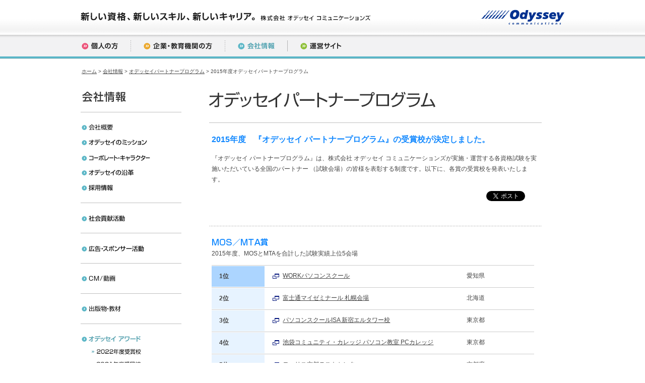

--- FILE ---
content_type: text/html
request_url: https://odyssey-com.co.jp/partner/partner2015.html
body_size: 46631
content:
<!DOCTYPE html PUBLIC "-//W3C//DTD XHTML 1.0 Transitional//EN" "http://www.w3.org/TR/xhtml1/DTD/xhtml1-transitional.dtd">
<html xmlns="http://www.w3.org/1999/xhtml" xml:lang="ja" lang="ja"><!-- InstanceBegin template="/Templates/oci_layout2_company.dwt" codeOutsideHTMLIsLocked="false" -->
<head>

<!-- Google Tag Manager -->
<script>(function(w,d,s,l,i){w[l]=w[l]||[];w[l].push({'gtm.start':
new Date().getTime(),event:'gtm.js'});var f=d.getElementsByTagName(s)[0],
j=d.createElement(s),dl=l!='dataLayer'?'&l='+l:'';j.async=true;j.src=
'https://www.googletagmanager.com/gtm.js?id='+i+dl;f.parentNode.insertBefore(j,f);
})(window,document,'script','dataLayer','GTM-WLVFWLM');</script>
<!-- End Google Tag Manager -->

<meta http-equiv="Content-Type" content="text/html; charset=UTF-8" />
<meta http-equiv="content-style-type" content="text/css; charset=utf-8" />
<!-- InstanceBeginEditable name="doctitle" -->
<title>2015年度オデッセイパートナープログラム｜株式会社 オデッセイ コミュニケーションズ</title>
<!-- InstanceEndEditable -->
<meta http-equiv="imagetoolbar" content="no" />
<!-- InstanceBeginEditable name="head1" -->
<meta name="Description" content="オデッセイ　パートナープログラムは、株式会社 オデッセイ コミュニケーションズが実施・運営する各資格試験を実施いただいている全国のパートナー （試験会場）の皆様を表彰する制度です。" />
<meta name="Keywords" content="オデッセイパートナープログラム, オデッセイ コミュニケーションズ" />
<!-- InstanceEndEditable -->
<script type="text/javascript" src="../js/jquery.js"></script>
<script type="text/javascript" src="../js/jquery_lightbox-05-min.js"></script>
<script type="text/javascript" src="../js/jquery_rollover.js"></script>  
<link type="text/css" href="../css/common.css" rel="stylesheet" media="all" />
<!-- InstanceBeginEditable name="head2" -->
<link type="text/css" href="../css/partner.css" rel="stylesheet" media="all" />
<!-- InstanceEndEditable -->

<!-- InstanceParam name="pagename" type="text" value="partner2015" --><!-- InstanceParam name="pagename2" type="text" value="" -->
<!-- InstanceParam name="templateFlg" type="text" value="partner_navi" -->
</head>

<body id="company" class="partner2015">

<!-- Google Tag Manager (noscript) -->
<noscript><iframe src="https://www.googletagmanager.com/ns.html?id=GTM-WLVFWLM"
height="0" width="0" style="display:none;visibility:hidden"></iframe></noscript>
<!-- End Google Tag Manager (noscript) -->

<div id="wrapper">

<div id="header">
	<dl id="header-content">
		<dt id="header-ttl"><a href="../"><img src="../img/img_header_ttl.png" alt="新しい資格、新しいスキル、新しいキャリア。 株式会社 オデッセイ コミュニケーションズ" title="" /></a>
		</dt><!-- /#header-ttl end -->
		<dt id="header-logo"><a href="../"><img src="../img/img_header_logo.png" alt="株式会社 オデッセイ コミュニケーションズ" /></a>
		</dt><!-- /#eader-logo end -->
	</dl><!-- /#wrapper /#header /#header-content end -->
</div><!-- /#wrapper /#header -->

<div id="globalnavi">
	<div id="globalnavi-content">
		<ul>
			<li class="item01"><a href="../personal/"><img src="../img/img_globalmenu/global_menu1.png" alt="個人の方" title="" /></a></li>
			<li class="item02"><a href="../solution/"><img src="../img/img_globalmenu/global_menu2.png" alt="企業・教育機関の方" title="" /></a></li>
			<li class="item03"><a href="../company/"><img src="../img/img_globalmenu/global_menu3_on.png" alt="会社情報" title="" /></a></li>
			<li class="item04"><a href="../site/"><img src="../img/img_globalmenu/global_menu4.png" alt="運営サイト" title="" /></a></li>
		 </ul>
	</div><!-- #globalnavi-content end -->
</div>
<!-- #globalnavi end -->

<div id="container">
<!-- InstanceBeginEditable name="pankuzu" -->
<div id="pankuzu"><a href="../">ホーム</a> &gt; <a href="../company/">会社情報</a> &gt; <a href="./">オデッセイパートナープログラム</a> &gt; 2015年度オデッセイパートナープログラム<!-- #pankuzu end --></div>
<!-- InstanceEndEditable -->

<div id="document">
<!-- InstanceBeginEditable name="document-area" -->
<h1><img src="../img/img_partner/pagettl_partner.png" alt="オデッセイ パートナープログラム" width="660" height="62" title="" /></h1>
<div class="section">
	<h2>2015年度　『オデッセイ パートナープログラム』の受賞校が決定しました。</h2>
	<p>『オデッセイ パートナープログラム』は、株式会社 オデッセイ コミュニケーションズが実施・運営する各資格試験を実施いただいている全国のパートナー （試験会場）の皆様を表彰する制度です。以下に、各賞の受賞校を発表いたします。</p><!-- #BeginLibraryItem "/Library/SNS_btn.lbi" --><p class="text_right">
<script type="text/javascript">
var url = encodeURIComponent(location.href);
document.write('<iframe src="https://www.facebook.com/plugins/like.php?href=' + url + '&width=100&layout=button_count&show_faces=false&action=like&colorscheme=light&height=20" scrolling="no" frameborder="0" style="border:none; overflow:hidden;width:100px;height:20px;" allowTransparency="true"></iframe>');
</script>
<a href="https://twitter.com/share" class="twitter-share-button" data-lang="ja">ツイート</a>
<script>!function(d,s,id){var js,fjs=d.getElementsByTagName(s)[0];if(!d.getElementById(id)){js=d.createElement(s);js.id=id;js.src="//platform.twitter.com/widgets.js";fjs.parentNode.insertBefore(js,fjs);}}(document,"script","twitter-wjs");</script>
</p><!-- #EndLibraryItem --><!--div class="box_style2 sp_top25px" id="awardlink">
        <div class="box_style1_inner_white">
            <div class="img_left">
                <img src="../img/img_partner/img_award2014_1s.jpg" alt="" />
            </div>
            <p class="f_size_15px sp_btm20px"><strong>2015.03.06</strong><br />
            <strong><a href="award2014.html" class="arrow_l">2015年度 オデッセイ パートナープログラム授賞式の模様</a></strong></p>
        </div>
    </div--><!-- awardlink end -->
</div><!-- section end -->

<div class="list-style">
<ul class="list-style-dotted1">
<li id="p2015_1">
<h3><img src="../img/img_partner/partner_sttl1a.png" alt="MOS/MTA賞" title="" /></h3>
<p>2015年度、MOSとMTAを合計した試験実績上位5会場</p>

<table class="tbl_style4 size_table_parttner">
<tr><th class='ttl1'>1位</th><td><p><a href='http://www.workpc.jp/' target='_blank' class='link_outside'>WORKパソコンスクール</a>愛知県</p></td></tr>
<tr><th>2位</th><td><p><a href='http://jp.fujitsu.com/group/fom/' target='_blank' class='link_outside'>富士通マイゼミナール 札幌会場</a>北海道</p></td></tr>
<tr><th>3位</th><td><p><a href='http://www.isa-school.net/testcenter/index.html' target='_blank' class='link_outside'>パソコンスクールISA 新宿エルタワー校</a>東京都</p></td></tr>
<tr><th>4位</th><td><p><a href='http://pc-ikebukuro.jp/' target='_blank' class='link_outside'>池袋コミュニティ・カレッジ パソコン教室 PCカレッジ</a>東京都</p></td></tr>
<tr><th>5位</th><td><p><a href='http://www.morris.jp/' target='_blank' class='link_outside'>モーリス京都テストセンター</a>京都府</p></td></tr>
</table>
</li>

<li id="p2015_2">
<h3><img src="../img/img_partner/partner_sttl2a.png" alt="IC3/ACA/VBAエキスパート/Odyssey CBT賞" title="" /></h3>
<p>2015年度、各試験のお取組にご協力いただいた会場</p>

<table class="tbl_style4 size_table_parttner3">
<tr><th class='ttl1'>IC3賞</th><td><p><a href='http://www.sharp-sbs.co.jp/' target='_blank' class='link_outside'>シャープビジネスソリューション株式会社</a>千葉県</p></td></tr>
<tr><th>ACA賞</th><td><p><a href='http://www.sophia3.com/ms.htm' target='_blank' class='link_outside'>システムプラザソフィア</a>静岡県</p></td></tr>
<tr><th class='ttl1'>VBAエキスパート賞</th><td><p><a href='http://www.isa-school.net/testcenter/index.html' target='_blank' class='link_outside'>株式会社　アイエスエイ</a>千葉県</p></td></tr>
<tr><th rowspan="10">Odyssey CBT賞</th><td><p><a href='http://www.contents-one.co.jp/wlc' target='_blank' class='link_outside'>株式会社　コンテンツワン</a>東京都</p></td></tr>
<tr><td><p><a href='http://www.aichiiwatsuka.com' target='_blank' class='link_outside'>デジタルプラザ キュリオステーション 岩塚店</a>愛知県</p></td></tr>
<tr><td><p><a href='http://www.astaff.co.jp/business/school.html' target='_blank' class='link_outside'>エースタッフビジネススクール（A-スクール）</a>大阪府</p></td></tr>
<tr><td><p><a href='http://www.paltis.co.jp/testing' target='_blank' class='link_outside'>パルティステスティングセンター</a>北海道</p></td></tr>
<tr><td><p><a href='http://www.hello-pc.net/kameihp/287/' target='_blank' class='link_outside'>ハロー！パソコン教室 八王子駅前校</a>東京都</p></td></tr>
<tr><td><p><a href='http://www.apollofukuoka.com/' target='_blank' class='link_outside'>アポロパソコンスクール</a>福岡県</p></td></tr>
<tr><td><p><a href='http://www.miyazaki-nw.or.jp/msc' target='_blank' class='link_outside'>株式会社 宮崎県ソフトウェアセンター</a>宮崎県</p></td></tr>
<tr><td><p><a href='http://www.737231.com' target='_blank' class='link_outside'>デジタルプラザ キュリオステーション 一宮店</a>愛知県</p></td></tr>
<tr><td><p><a href='http://knowledge-base.co' target='_blank' class='link_outside'>株式会社ナレッジベース 柏校</a>千葉県</p></td></tr>
<tr><td><p><a href='http://ctenroku.p2.bindsite.jp' target='_blank' class='link_outside'>デジタルプラザ キュリオステーション 天六店</a>大阪府</p></td></tr>
</table>
</li>

<li id="p2015_5">
<h3><img src="../img/img_partner/partner_sttl8.png" alt="都道府県別賞" title="" /></h3>
<p>2015年度、各都道府県ごとの試験実績上位3会場</p>
<table class="tbl_style4 size_table_parttner">

<tr><th rowspan="3" class="pref">北海道</th><th class='ttl1'>1位</th><td><p><a href='http://jp.fujitsu.com/group/fom/' target='_blank' class='link_outside'>富士通マイゼミナール 札幌会場</a></p></td></tr>
<tr><th>2位</th><td><p><a href='http://testing.e-educations.net' target='_blank' class='link_outside'>イー・エデュケーションズ札幌テスティングセンター</a></p></td></tr>
<tr><th>3位</th><td><p><a href='http://www.paltis.co.jp/testing' target='_blank' class='link_outside'>パルティステスティングセンター</a></p></td></tr>

<tr><th rowspan="3" class="pref">青森県</th><th class='ttl1'>1位</th><td><p><a href='http://www.softcampus.co.jp' target='_blank' class='link_outside'>キャリアスクール・ソフトキャンパス青森校</a></p></td></tr>
<tr><th>2位</th><td><p><a href='http://www.softcampus.co.jp' target='_blank' class='link_outside'>キャリアスクール・ソフトキャンパス八戸校</a></p></td></tr>
<tr><th>3位</th><td><p><a href='http://www.softcampus.co.jp' target='_blank' class='link_outside'>キャリアスクール・ソフトキャンパス弘前校</a></p></td></tr>

<tr><th rowspan="4" class="pref">岩手県</th><th class='ttl1'>1位</th><td><p><a href='http://www.yes-n.co.jp/regist/odori/' target='_blank' class='link_outside'>イエス・ネットワーク テスティングセンター盛岡大通校</a></p></td></tr>
<tr><th>2位</th><td><p><a href='http://www.naughty.co.jp/' target='_blank' class='link_outside'>あんしんパソコン教室花巻星が丘校</a></p></td></tr>
<tr><th>3位</th><td><p><a href='http://www.yes-n.co.jp/regist/asty/' target='_blank' class='link_outside'>イエス・ネットワーク テスティングセンターアスティ緑ヶ丘校</a></p></td></tr>
<tr><th>3位</th><td><p><a href='http://www.yes-n.co.jp/regist/yahaba/' target='_blank' class='link_outside'>イエス・ネットワーク テスティングセンター矢巾校</a></p></td></tr>

<tr><th rowspan="3" class="pref">宮城県</th><th class='ttl1'>1位</th><td><p><a href='http://www.jc-21.co.jp/' target='_blank' class='link_outside'>JC-21教育センター</a></p></td></tr>
<tr><th>2位</th><td><p><a href='http://www.softcampus.co.jp/' target='_blank' class='link_outside'>キャリアスクール・ソフトキャンパス仙台校</a></p></td></tr>
<tr><th>3位</th><td><p><a href='http://www.sdsw.eins-z.jp' target='_blank' class='link_outside'>仙台スモールワールド 河原町校</a></p></td></tr>

<tr><th rowspan="3" class="pref">秋田県</th><th class='ttl1'>1位</th><td><p><a href='http://www.inecx.co.jp/edu/index.html' target='_blank' class='link_outside'>アイネックストレーニングセンター</a></p></td></tr>
<tr><th>2位</th><td><p><a href='http://www.platia.biz' target='_blank' class='link_outside'>OAステーション秋田校</a></p></td></tr>
<tr><th>3位</th><td><p><a href='http://www.dnms.co.jp/' target='_blank' class='link_outside'>コンピュータスクールデュナミス秋田校</a></p></td></tr>

<tr><th rowspan="3" class="pref">山形県</th><th class='ttl1'>1位</th><td><p><a href='http://www.seraphim-inc.jp/index.html' target='_blank' class='link_outside'>株式会社 セラフィム</a></p></td></tr>
<tr><th>2位</th><td><p><a href='http://www.c-assist.com' target='_blank' class='link_outside'>アスプコンピュータスクール酒田校</a></p></td></tr>
<tr><th>3位</th><td><p><a href='http://www.e-dcs.jp' target='_blank' class='link_outside'>レッツコンピュータ学院  山形校</a></p></td></tr>

<tr><th rowspan="3" class="pref">福島県</th><th class='ttl1'>1位</th><td><p><a href='http://www.ccls.jp/service.html' target='_blank' class='link_outside'>カルチャーコミュニケーション テスティングセンター</a></p></td></tr>
<tr><th>2位</th><td><p><a href='http://www.f-com.co.jp/i-stage/' target='_blank' class='link_outside'>インターネットステージ</a></p></td></tr>
<tr><th>3位</th><td><p><a href='http://iwaki-academy.sakura.ne.jp' target='_blank' class='link_outside'>いわきアカデミー</a></p></td></tr>

<tr><th rowspan="3" class="pref">茨城県</th><th class='ttl1'>1位</th><td><p><a href='http://www.isa-school.net/testcenter/index.html' target='_blank' class='link_outside'>パソコンスクールISA 水戸校</a></p></td></tr>
<tr><th>2位</th><td><p><a href='http://www.intio.or.jp/intio/gakuin/' target='_blank' class='link_outside'>株式会社セキショウキャリアプラス インティオ学院</a></p></td></tr>
<tr><th>3位</th><td><p><a href='http://www.b-mediaworks.com' target='_blank' class='link_outside'>株式会社 文化メディアワークス</a></p></td></tr>

<tr><th rowspan="3" class="pref">栃木県</th><th class='ttl1'>1位</th><td><p><a href='http://www.sabg.co.jp/sbc/' target='_blank' class='link_outside'>SBCパソコンゼミナール（富士通オープンカレッジ小山校）</a></p></td></tr>
<tr><th>2位</th><td><p><a href='http://www.shibue.ne.jp' target='_blank' class='link_outside'>株式会社 シブエ PCテストセンター</a></p></td></tr>
<tr><th>3位</th><td><p><a href='http://vivi-pc.com' target='_blank' class='link_outside'>ヴィヴィパソコンスクール</a></p></td></tr>

<tr><th rowspan="3" class="pref">群馬県</th><th class='ttl1'>1位</th><td><p><a href='http://www.chuo-sogo.com' target='_blank' class='link_outside'>中央総合学院</a></p></td></tr>
<tr><th>2位</th><td><p><a href='http://prosupport-gunma.org' target='_blank' class='link_outside'>NPO法人 プロサポート</a></p></td></tr>
<tr><th>3位</th><td><p><a href='http://www.beeing.jp' target='_blank' class='link_outside'>フジコー（株）ビーイング</a></p></td></tr>

<tr><th rowspan="3" class="pref">埼玉県</th><th class='ttl1'>1位</th><td><p><a href='http://www.isa-school.net/testcenter/index.html' target='_blank' class='link_outside'>パソコンスクールISA 大宮校</a></p></td></tr>
<tr><th>2位</th><td><p><a href='http://www.isp-ac.co.jp' target='_blank' class='link_outside'>ISPアカデミー</a></p></td></tr>
<tr><th>3位</th><td><p><a href='http://www.aston.jp/college/test.html' target='_blank' class='link_outside'>アストンカレッジ</a></p></td></tr>

<tr><th rowspan="3" class="pref">千葉県</th><th class='ttl1'>1位</th><td><p><a href='http://www.isa-school.net/testcenter/index.html' target='_blank' class='link_outside'>パソコンスクールISA 千葉校</a></p></td></tr>
<tr><th>2位</th><td><p><a href='http://www.isa-school.net/testcenter/index.html' target='_blank' class='link_outside'>パソコンスクールISA 柏校</a></p></td></tr>
<tr><th>3位</th><td><p><a href='http://www.meisei-mic.ac.jp' target='_blank' class='link_outside'>明生情報ビジネス専門学校</a></p></td></tr>

<tr><th rowspan="3" class="pref">東京都</th><th class='ttl1'>1位</th><td><p><a href='http://www.isa-school.net/testcenter/index.html' target='_blank' class='link_outside'>パソコンスクールISA 新宿エルタワー校</a></p></td></tr>
<tr><th>2位</th><td><p><a href='http://pc-ikebukuro.jp/' target='_blank' class='link_outside'>池袋コミュニティ・カレッジ パソコン教室 PCカレッジ</a></p></td></tr>
<tr><th>3位</th><td><p><a href='http://www.contents-one.co.jp/wlc' target='_blank' class='link_outside'>コンテンツワン秋葉原駅前テストセンター</a></p></td></tr>

<tr><th rowspan="3" class="pref">神奈川県</th><th class='ttl1'>1位</th><td><p><a href='http://www.mbsi.ac.jp' target='_blank' class='link_outside'>医療ビジネス観光情報専門学校</a></p></td></tr>
<tr><th>2位</th><td><p><a href='http://www.breakthru.co.jp/mous/' target='_blank' class='link_outside'>武蔵小杉駅前会場</a></p></td></tr>
<tr><th>3位</th><td><p><a href='http://www.bydstudy.jp/kentei/' target='_blank' class='link_outside'>パソコンスクール アビバ 横浜校</a></p></td></tr>

<tr><th rowspan="3" class="pref">新潟県</th><th class='ttl1'>1位</th><td><p><a href='http://www.bydstudy.jp/kentei/' target='_blank' class='link_outside'>パソコンスクール アビバ 新潟校</a></p></td></tr>
<tr><th>2位</th><td><p><a href='http://www.nsg.gr.jp/nbc/' target='_blank' class='link_outside'>新潟ビジネス専門学校</a></p></td></tr>
<tr><th>3位</th><td><p><a href='http://www.kasix.co.jp' target='_blank' class='link_outside'>株式会社 カシックス</a></p></td></tr>

<tr><th rowspan="3" class="pref">富山県</th><th class='ttl1'>1位</th><td><p><a href='http://www.toyamaoa.com' target='_blank' class='link_outside'>富山OAスクール</a></p></td></tr>
<tr><th>2位</th><td><p><a href='http://www.cret.co.jp/' target='_blank' class='link_outside'>クレッセントパソコンスクール</a></p></td></tr>
<tr><th>3位</th><td><p><a href='http://curio1.net' target='_blank' class='link_outside'>デジタルプラザ キュリオステーション 掛尾店</a></p></td></tr>

<tr><th rowspan="3" class="pref">石川県</th><th class='ttl1'>1位</th><td><p><a href='http://curio-kanazawa.com/' target='_blank' class='link_outside'>デジタルプラザ キュリオステーション 金沢尾張町店</a></p></td></tr>
<tr><th>2位</th><td><p><a href='http://iip-kanazawa.co.jp/' target='_blank' class='link_outside'>アイ・アイ・ピー金沢 近岡校</a></p></td></tr>
<tr><th>3位</th><td><p><a href='http://www.fcti.ac.jp' target='_blank' class='link_outside'>ファーストコンピューター専門学校</a></p></td></tr>

<tr><th rowspan="2" class="pref">福井県</th><th class='ttl1'>1位</th><td><p><a href='http://www.bydstudy.jp/kentei/' target='_blank' class='link_outside'>パソコンスクール アビバ Lpa福井校</a></p></td></tr>
<tr><th>2位</th><td><p><a href='http://www.timnetwork.co.jp/school/' target='_blank' class='link_outside'>ティム パソコンスクール</a></p></td></tr>

<tr><th rowspan="3" class="pref">山梨県</th><th class='ttl1'>1位</th><td><p><a href='http://www.sin.co.jp/PcCollege/index.html' target='_blank' class='link_outside'>システムインナカゴミ甲府昭和校</a></p></td></tr>
<tr><th>2位</th><td><p><a href='http://wakarutodekiru.jp/em/' target='_blank' class='link_outside'>パソコン教室 わかるとできる オギノイーストモール校</a></p></td></tr>
<tr><th>3位</th><td><p><a href='http://www.wakarutodekiru.jp/river' target='_blank' class='link_outside'>パソコン教室 わかるとできる リバーシティ校</a></p></td></tr>

<tr><th rowspan="3" class="pref">長野県</th><th class='ttl1'>1位</th><td><p><a href='http://www.purepc.jp' target='_blank' class='link_outside'>ピュア パソコンスクール 長野校</a></p></td></tr>
<tr><th>2位</th><td><p><a href='http://www.mabc.ac.jp' target='_blank' class='link_outside'>松本経理ビジネス専門学校</a></p></td></tr>
<tr><th>3位</th><td><p><a href='http://www.comm-i.com/' target='_blank' class='link_outside'>コミュニケーションズ・アイ</a></p></td></tr>

<tr><th rowspan="3" class="pref">岐阜県</th><th class='ttl1'>1位</th><td><p><a href='http://www.unitec-co.co.jp' target='_blank' class='link_outside'>ユニテツクコンピュータアカデミー</a></p></td></tr>
<tr><th>2位</th><td><p><a href='http://www.infofarm.co.jp' target='_blank' class='link_outside'>株式会社 インフォファーム PC SQUARE</a></p></td></tr>
<tr><th>3位</th><td><p><a href='http://www.hello-pc.net/school/map/401iy.html' target='_blank' class='link_outside'>ハロー！パソコン教室 イトーヨーカドー柳津校</a></p></td></tr>

<tr><th rowspan="3" class="pref">静岡県</th><th class='ttl1'>1位</th><td><p><a href='http://www.sophia3.com/ms.htm' target='_blank' class='link_outside'>システムプラザソフィア</a></p></td></tr>
<tr><th>2位</th><td><p><a href='http://fun-factory.jp' target='_blank' class='link_outside'>@りこパソコンスクール</a></p></td></tr>
<tr><th>3位</th><td><p><a href='http://www.sasnet.info' target='_blank' class='link_outside'>サスネット 浜松校</a></p></td></tr>

<tr><th rowspan="3" class="pref">愛知県</th><th class='ttl1'>1位</th><td><p><a href='http://www.workpc.jp/' target='_blank' class='link_outside'>WORKパソコンスクール</a></p></td></tr>
<tr><th>2位</th><td><p><a href='http://www.caps.ac.jp' target='_blank' class='link_outside'>中部会計専門学院</a></p></td></tr>
<tr><th>3位</th><td><p><a href='http://www.aichiiwatsuka.com' target='_blank' class='link_outside'>デジタルプラザ キュリオステーション 岩塚店</a></p></td></tr>

<tr><th rowspan="3" class="pref">三重県</th><th class='ttl1'>1位</th><td><p><a href='http://kuwana.studypc.net' target='_blank' class='link_outside'>StudyPC.NET桑名校</a></p></td></tr>
<tr><th>2位</th><td><p><a href='http://www.bydstudy.jp/kentei/' target='_blank' class='link_outside'>パソコンスクール アビバ イオンモール鈴鹿校</a></p></td></tr>
<tr><th>3位</th><td><p><a href='http://www.humanitec.ac.jp' target='_blank' class='link_outside'>ユマニテクライフデザイン専門学校</a></p></td></tr>

<tr><th rowspan="3" class="pref">滋賀県</th><th class='ttl1'>1位</th><td><p><a href='http://www.bit-bit.co.jp' target='_blank' class='link_outside'>キャリアプラザ ビット 草津駅前校</a></p></td></tr>
<tr><th>2位</th><td><p><a href='http://www.hello-pc.net/school/map/435ki.html' target='_blank' class='link_outside'>ハロー！パソコン教室 近鉄草津校</a></p></td></tr>
<tr><th>3位</th><td><p><a href='http://www.bydstudy.jp/kentei/' target='_blank' class='link_outside'>パソコンスクール アビバ イオンモール草津校</a></p></td></tr>

<tr><th rowspan="3" class="pref">京都府</th><th class='ttl1'>1位</th><td><p><a href='http://www.morris.jp/' target='_blank' class='link_outside'>モーリス京都テストセンター</a></p></td></tr>
<tr><th>2位</th><td><p><a href='http://www.hello-pc.jp/' target='_blank' class='link_outside'>ハロー！パソコン教室 四条烏丸校</a></p></td></tr>
<tr><th>3位</th><td><p><a href='http://www.daitomo.com' target='_blank' class='link_outside'>DAITOMO TEST CENTER</a></p></td></tr>

<tr><th rowspan="3" class="pref">大阪府</th><th class='ttl1'>1位</th><td><p><a href='http://www.pccollege.jp' target='_blank' class='link_outside'>PCカレッジ東梅田校</a></p></td></tr>
<tr><th>2位</th><td><p><a href='http://www5f.biglobe.ne.jp/~kinteku/' target='_blank' class='link_outside'>近畿テクノ学院 梅田校</a></p></td></tr>
<tr><th>3位</th><td><p><a href='http://www.pcport.co.jp/school/' target='_blank' class='link_outside'>PCポートキャリアカレッジ なんば校</a></p></td></tr>

<tr><th rowspan="3" class="pref">兵庫県</th><th class='ttl1'>1位</th><td><p><a href='http://www.joinusclub.co.jp' target='_blank' class='link_outside'>キャリアスクールジョイナスカレッジ・三宮テストセンター</a></p></td></tr>
<tr><th>2位</th><td><p><a href='http://sun-soft.co.jp' target='_blank' class='link_outside'>株式会社 サンソフト 神戸校</a></p></td></tr>
<tr><th>3位</th><td><p><a href='http://www.noa-wa.co.jp/' target='_blank' class='link_outside'>資格とキャリアのスクール ノア三宮校</a></p></td></tr>

<tr><th rowspan="3" class="pref">奈良県</th><th class='ttl1'>1位</th><td><p><a href='https://www.hello-pc.net/shikakushiken/284/' target='_blank' class='link_outside'>ハロー！パソコン教室 大和西大寺校</a></p></td></tr>
<tr><th>2位</th><td><p><a href='http://www.bydstudy.jp/kentei/' target='_blank' class='link_outside'>パソコンスクール アビバ イオンモール橿原校</a></p></td></tr>
<tr><th>3位</th><td><p><a href='http://www.begin.or.jp/' target='_blank' class='link_outside'>OAルーム ビギン桜井</a></p></td></tr>

<tr><th rowspan="3" class="pref">和歌山県</th><th class='ttl1'>1位</th><td><p><a href='http://helloschool.net/343/' target='_blank' class='link_outside'>ハロー！パソコン教室 イズミヤ和歌山校</a></p></td></tr>
<tr><th>2位</th><td><p><a href='http://www.hello-pc.net/school/map/431io.html' target='_blank' class='link_outside'>ハロー！パソコン教室 イオンモール和歌山校</a></p></td></tr>
<tr><th>3位</th><td><p><a href='http://www.wite.jp/wakayama' target='_blank' class='link_outside'>和歌山テストセンター</a></p></td></tr>

<tr><th rowspan="3" class="pref">鳥取県</th><th class='ttl1'>1位</th><td><p><a href='http://www.knowledge.tc' target='_blank' class='link_outside'>ナレッジサポート</a></p></td></tr>
<tr><th>2位</th><td><p>パソコンタッチ塾 鳥取教室</a></p></td></tr>
<tr><th>3位</th><td><p><a href='http://www.picopico.co.jp' target='_blank' class='link_outside'>パソコン教室PicoPico</a></p></td></tr>

<tr><th rowspan="3" class="pref">島根県</th><th class='ttl1'>1位</th><td><p><a href='http://socorrohamada.createhope.jp/' target='_blank' class='link_outside'>株式会社ソコロシステムズ浜田営業所</a></p></td></tr>
<tr><th>2位</th><td><p><a href='http://www.m-cmd.net' target='_blank' class='link_outside'>パソコン教室こまんど松江</a></p></td></tr>
<tr><th>3位</th><td><p><a href='http://matuejouhoku.wakarutodekiru.co.jp' target='_blank' class='link_outside'>パソコン教室 わかるとできる 松江城北校</a></p></td></tr>

<tr><th rowspan="3" class="pref">岡山県</th><th class='ttl1'>1位</th><td><p><a href='http://www.softpreview.co.jp' target='_blank' class='link_outside'>ソフトプレビュー</a></p></td></tr>
<tr><th>2位</th><td><p><a href='http://www.bydstudy.jp/kentei/' target='_blank' class='link_outside'>パソコンスクール アビバ 岡山駅前校</a></p></td></tr>
<tr><th>3位</th><td><p><a href='http://www.picosystem.co.jp/school/school01.htm' target='_blank' class='link_outside'>ピコシステムパソコンスクール</a></p></td></tr>

<tr><th rowspan="3" class="pref">広島県</th><th class='ttl1'>1位</th><td><p><a href='http://school.enjoy.ne.jp/~d0155099/' target='_blank' class='link_outside'>エディオンパソコン教室 広島教室</a></p></td></tr>
<tr><th>2位</th><td><p><a href='http://www.bitzemi.com' target='_blank' class='link_outside'>ビットゼミ広島本校</a></p></td></tr>
<tr><th>3位</th><td><p><a href='http://www.bydstudy.jp/kentei/' target='_blank' class='link_outside'>パソコンスクール アビバ 紙屋町校</a></p></td></tr>

<tr><th rowspan="3" class="pref">山口県</th><th class='ttl1'>1位</th><td><p><a href='http://buchiube-pc.net/' target='_blank' class='link_outside'>ハロー！パソコン教室 マックスバリュ恩田校</a></p></td></tr>
<tr><th>2位</th><td><p><a href='http://www.bydstudy.jp/kentei/' target='_blank' class='link_outside'>パソコンスクール アビバ ザ・モール周南校</a></p></td></tr>
<tr><th>3位</th><td><p><a href='http://kurakazu.com' target='_blank' class='link_outside'>クラカズパソコンスクール</a></p></td></tr>

<tr><th rowspan="3" class="pref">徳島県</th><th class='ttl1'>1位</th><td><p><a href='http://td-net.com/' target='_blank' class='link_outside'>パソコンスクールTDコム 藍住教室</a></p></td></tr>
<tr><th>2位</th><td><p><a href='http://www.joymate.co.jp/s' target='_blank' class='link_outside'>PCカレッジ ジョイメイト徳島校</a></p></td></tr>
<tr><th>3位</th><td><p><a href='http://www.tokushima-net.com' target='_blank' class='link_outside'>徳島ネットコム</a></p></td></tr>

<tr><th rowspan="3" class="pref">香川県</th><th class='ttl1'>1位</th><td><p><a href='http://www.hello-pc.net/school/map/342io.html' target='_blank' class='link_outside'>ハロー！パソコン教室 イオンモール綾川校</a></p></td></tr>
<tr><th>2位</th><td><p><a href='http://www.aek.jp/office/' target='_blank' class='link_outside'>穴吹カレッジ キャリアアップスクール</a></p></td></tr>
<tr><th>3位</th><td><p><a href='http://arigato.bz/mitoyo/index.html' target='_blank' class='link_outside'>パソコン教室 わかるとできる ゆめタウン三豊校</a></p></td></tr>

<tr><th rowspan="3" class="pref">愛媛県</th><th class='ttl1'>1位</th><td><p><a href='http://ehime.o-hara.sc/' target='_blank' class='link_outside'>学校法人 河原学園</a></p></td></tr>
<tr><th>2位</th><td><p><a href='http://www.algox.net' target='_blank' class='link_outside'>アルゴ・コンピュータスクール</a></p></td></tr>
<tr><th>3位</th><td><p><a href='http://www.nbn.ne.jp/school/' target='_blank' class='link_outside'>nbn IT スクール</a></p></td></tr>

<tr><th rowspan="3" class="pref">高知県</th><th class='ttl1'>1位</th><td><p><a href='http://www.hello-pc.net/kameihp/system/svc/index.php?fc_id=185' target='_blank' class='link_outside'>ハロー！パソコン教室 ベスト電器高知本店校</a></p></td></tr>
<tr><th>2位</th><td><p><a href='http://schooldepot.net/' target='_blank' class='link_outside'>パソコン教室スクールデポ</a></p></td></tr>
<tr><th>3位</th><td><p><a href='http://hellopc-tosadorofuji.net/' target='_blank' class='link_outside'>ハロー！パソコン教室 フジグラン高知校</a></p></td></tr>

<tr><th rowspan="3" class="pref">福岡県</th><th class='ttl1'>1位</th><td><p><a href='http://www.aso-education.co.jp/' target='_blank' class='link_outside'>麻生教育サービス株式会社</a></p></td></tr>
<tr><th>2位</th><td><p><a href='http://is-pro.net/nishi-np' target='_blank' class='link_outside'>西日本新聞パソコン教室 天神校</a></p></td></tr>
<tr><th>3位</th><td><p><a href='http://www.o-hara.ac.jp' target='_blank' class='link_outside'>大原簿記公務員専門学校 小倉校</a></p></td></tr>

<tr><th rowspan="4" class="pref">佐賀県</th><th class='ttl1'>1位</th><td><p><a href='http://www.prime18.co.jp/' target='_blank' class='link_outside'>株式会社 プライム</a></p></td></tr>
<tr><th>2位</th><td><p><a href='http://gabaihayabusa.com' target='_blank' class='link_outside'>はやぶさパソコン教室</a></p></td></tr>
<tr><th>3位</th><td><p><a href='http://www.pc-nb.com' target='_blank' class='link_outside'>パソコンスクール エヌビーコム</a></p></td></tr>
<tr><th>3位</th><td><p><a href='http://www.bydstudy.jp/kentei/' target='_blank' class='link_outside'>パソコンスクール アビバ 佐賀校</a></p></td></tr>

<tr><th rowspan="3" class="pref">長崎県</th><th class='ttl1'>1位</th><td><p><a href='http://www.bydstudy.jp/kentei/' target='_blank' class='link_outside'>パソコンスクール アビバ 長崎校</a></p></td></tr>
<tr><th>2位</th><td><p><a href='http://trb.jp/' target='_blank' class='link_outside'>アルテック長崎テスティングセンター</a></p></td></tr>
<tr><th>3位</th><td><p><a href='http://oomura.wakarutodekiru.co.jp/' target='_blank' class='link_outside'>パソコン教室 わかるとできる イオン大村校</a></p></td></tr>

<tr><th rowspan="3" class="pref">熊本県</th><th class='ttl1'>1位</th><td><p><a href='http://www.system-land.co.jp/' target='_blank' class='link_outside'>パソコンスクール システムランド 熊本校</a></p></td></tr>
<tr><th>2位</th><td><p>（株）アトライズ 田崎教室</p></td></tr>
<tr><th>3位</th><td><p><a href='http://www.yyplan.net/wakaru/' target='_blank' class='link_outside'>パソコン教室 わかるとできる サンロードシティ熊本東町校</a></p></td></tr>

<tr><th rowspan="3" class="pref">大分県</th><th class='ttl1'>1位</th><td><p><a href='https://www.e-eds.jp/course14.html' target='_blank' class='link_outside'>エディスパソコン学院 セントポルタ校</a></p></td></tr>
<tr><th>2位</th><td><p><a href='http://kasugaura-pc.net/' target='_blank' class='link_outside'>ハロー！パソコン教室 フレスポ春日浦校</a></p></td></tr>
<tr><th>3位</th><td><p><a href='http://www.wakarutodekiru.com' target='_blank' class='link_outside'>パソコン教室 わかるとできる ゆめタウン大分中津校</a></p></td></tr>

<tr><th rowspan="3" class="pref">宮崎県</th><th class='ttl1'>1位</th><td><p><a href='http://www.miyazaki-nw.or.jp/msc' target='_blank' class='link_outside'>株式会社 宮崎県ソフトウェアセンター</a></p></td></tr>
<tr><th>2位</th><td><p><a href='http://www.monolith-w.com' target='_blank' class='link_outside'>パソコンスクール モノリス宮崎</a></p></td></tr>
<tr><th>3位</th><td><p><a href='http://homepage3.nifty.com/i-miyazaki/' target='_blank' class='link_outside'>アイ日本総合ビジネス学院 宮日パソコン教室宮崎中央校</a></p></td></tr>

<tr><th rowspan="4" class="pref">鹿児島県</th><th class='ttl1'>1位</th><td><p><a href='http://www.yajirobe.co.jp/' target='_blank' class='link_outside'>かごしまテスティングセンター</a></p></td></tr>
<tr><th>2位</th><td><p><a href='http://www.forever.co.jp' target='_blank' class='link_outside'>株式会社 フォーエバー</a></p></td></tr>
<tr><th>3位</th><td><p><a href='http://www.mmc-net.co.jp' target='_blank' class='link_outside'>株式会社エム・エム・シー</a></p></td></tr>
<tr><th>3位</th><td><p><a href='http://www.winschool.jp/' target='_blank' class='link_outside'>Winスクール鹿児島中央駅前校</a></p></td></tr>

<tr><th rowspan="3" class="pref">沖縄県</th><th class='ttl1'>1位</th><td><p><a href='http://www.bydstudy.jp/kentei/' target='_blank' class='link_outside'>パソコンスクール アビバ 那覇校</a></p></td></tr>
<tr><th>2位</th><td><p><a href='http://www.tanosiipasokonkyousitu.com' target='_blank' class='link_outside'>楽しいパソコン教室 西原サロン校</a></p></td></tr>
<tr><th>3位</th><td><p><a href='http://pc-world.okinawa.jp/' target='_blank' class='link_outside'>株式会社 PC－ワールド</a></p></td></tr>

</table>
</li>

 <li id="p2015_6">
<h3><img src="../img/img_partner/partner_sttl4.png" alt="新人賞" title="" /></h3>
<p>2014年度の新規登録会場の中で、最も弊社事業にご協力いただいた会場</p>

<table class="tbl_style4 size_table_parttner">
<tr><th rowspan="4">受賞試験会場</th><td><p><a href='http://pc-nagoya-west.jimdo.com/' target='_blank' class='link_outside'>ハロー！パソコン教室 イオンタウン名西校</a>大阪府</p></td></tr>
<tr><td><p><a href='http://mos-osaka.on.omisenomikata.jp/' target='_blank' class='link_outside'>サイトアンドサウンドカレッジ 江坂教室</a>大阪府</p></td></tr>
<tr><td><p><a href='http://www.hello-pc.net/school/map/428io.html' target='_blank' class='link_outside'>ハロー！パソコン教室 イオンタウン守谷校</a>茨城県</p></td></tr>
<tr><td><p><a href='http://www.sccsc.jp/' target='_blank' class='link_outside'>パソコン・ビジネス総合ラーニング ソリューション カレッジ</a>北海道</p></td></tr>

</table>
</li>

<li id="p2015_7">
<h3><img src="../img/img_partner/partner_sttl12.png" alt="試験最多法人賞" title="" /></h3>
<p>2015年度に、最も弊社試験を多く実施された法人</p>
<table class="tbl_style4 size_table_parttner">
<tr><th>受賞法人</th><td><p><a href='http://www.hello-pc.net/ ' target='_blank' class='link_outside'>ハロー！パソコン教室 （株式会社　イー・トラックス）</a></p></td></tr>
</table>
</li>

<li id="p2015_8">
<h3><img src="../img/img_partner/partner_sttl6.png" alt="特別賞" title="" /></h3>
<p>MOS、MTA、IC3、ACA、VBAエキスパート、Odyssey CBTで実施する試験など、<br />
弊社が提供するすべての試験実施や全国一斉試験への参加協力など、総合的に弊社事業にご協力いただいた<br />
試験会場・法人。ならびに熱意ある教育姿勢でお取り組みいただいた教育機関における教員・職員。
</p>

<table class="tbl_style4 size_table_parttner">
<tr><th rowspan="5">受賞者</th><td><p><span class="w370px sp_rgt05px">株式会社　オールウェイズ</span>東京都</p></td></tr>
<tr><td><p><a href='http://tpa1986.kohgakusha.com/' target='_blank' class='link_outside'>株式会社　興学社</a>東京都</p></td></tr>
<tr><td><p><a href='http://jp.fujitsu.com/group/fom/' target='_blank' class='link_outside'>富士通エフ・オー・エム株式会社 札幌会場</a>北海道</p></td></tr>
<tr><td><p><a href='http://www.workpc.jp/' target='_blank' class='link_outside'>WORKパソコンスクール</a>愛知県</p></td></tr>
<tr><td><p><a href='http://www.morris.jp/' target='_blank' class='link_outside'>モーリス京都テストセンター</a>京都府</p></td></tr>
</table>
<p>※IC3/ACA/VBAエキスパート/Odyssey CBT賞、新人賞、特別賞の選定にあたっては、弊社が試験実績、お取り組み内容などから総合的に判断し、決定いたしました。</p>
</li>

</ul>
</div>

<p>以上、2015年度の受賞校を発表させていただくとともに、パートナーの皆さまへの平素からのご厚情に心よりお礼を申しあげます。</p>
<p class="text_right sp_btm0">2016年1月<br />株式会社 オデッセイ コミュニケーションズ</p>

<!-- InstanceEndEditable -->
<!-- #document end --></div>
<div id="navigation">

<img src="../img/img_company/snavi_company.png" alt="会社情報" width="200" height="41" title="" />
<dl>
<dt>
<a href="../company/"><img src="../img/img_company/snavi_companytop.png" alt="会社情報" title=""  /></a></dt>

<dt><a href="../company/philosophy.html"><img src="../img/img_company/snavi_philosophy.png" alt="オデッセイのミッション" title="" /></a></dt>
<dt><a href="../company/character.html"><img src="../img/img_company/snavi_tintin.png" alt="コーポレートキャラクター タンタン" title="" /></a></dt>
<dt><a href="../company/history.html"><img src="../img/img_company/snavi_history.png" alt="オデッセイの沿革" title="" /></a></dt>

<!--<dt><a href="../company/group.html"><img src="../img/img_company/snavi_group.png" alt="グループ企業" title="" /></a></dt>-->
<dt><a href="../employment/"><img src="../img/img_company/snavi_employment.png" alt="採用情報" title="" /></a></dt>

</dl>

<dl>
<dt><a href="../csr/"><img src="../img/img_company/snavi_csrtop.png" alt="社会貢献活動" title="" /></a></dt>

</dl>

<dl>
<dt><a href="../ad/"><img src="../img/img_company/snavi_adtop.png" alt="広告・スポンサー活動" title="" /></a></dt>

</dl>

<dl>
<dt><a href="../cm/"><img src="../img/img_company/snavi_cmvideo.png" alt="CM/動画" title="" /></a></dt>
</dl>

<dl>
<dt><a href="../book/"><img src="../img/img_company/snavi_book.png" alt="出版物・教材" title="" /></a></dt>
</dl>


<dl>
<dt><a href="../odyssey-award/"><img src="../img/img_company/snavi_odyssey-award_on.png" alt="オデッセイ アワード" title="" /></a></dt>





<!--partner_naviのフラグを含むページで↓が表示される-->
<dd><a href="../odyssey-award/2022.html"><img src="../img/img_company/snavi_odyssey-award2022.png" alt="2022年度授賞校" title="" /></a></dd>
<dd><a href="../odyssey-award/2021.html"><img src="../img/img_company/snavi_odyssey-award2021.png" alt="2021年度授賞校" title="" /></a></dd>
<dd><a href="../odyssey-award/2020.html"><img src="../img/img_company/snavi_odyssey-award2020.png" alt="2020年度授賞校" title="" /></a></dd>
<dd><a href="../odyssey-award/2019.html"><img src="../img/img_company/snavi_odyssey-award2019.png" alt="2019年度授賞校" title="" /></a></dd>
<dd class="end"><a href="../partner/"><img src="../img/img_company/snavi_partner_on.png" alt="2018年度以前" title="" /></a>
<!--<ul class="navi_comp">
<li><a href="../partner/partner2016.html" >2016年度受賞校</a></li>
<li><a href="../partner/award2016.html" >2016年度授賞式の様子</a></li>
<li><a href="../partner/partner2015.html" class="comp_on">2015年度受賞校</a></li>
<li><a href="../partner/award2015.html" >2015年度授賞式の様子</a></li>
<li><a href="../partner/partner2014.html" >2014年度受賞校</a></li>
<li><a href="../partner/award2014.html" >2014年度授賞式の様子</a></li>
<li><a href="../partner/partner2013.html" >2013年度受賞校</a></li>
<li><a href="../partner/partner2012.html" >2012年度受賞校</a></li>
<li><a href="../partner/partner2011.html" >2011年度受賞校</a></li>
<li><a href="../partner/partner2010.html" >2010年度受賞校</a></li>
<li class="end"><a href="../partner/partner2009.html" >2009年度受賞校</a></li>
</ul>-->
</dd>
<!--partner_naviのフラグを含むページで↑が表示される-->


</dl>


<!--▼オデッセイユニバーシティ========== -->
<dl>
<!--↓↓リンク先は一番直近に作成したページ -->
<dt><a href="../seminar/ou17_report.html"><img src="../img/img_company/snavi_ou.png" alt="オデッセイ ユニバーシティ" title="" /></a></dt>
<!--↑↑リンク先は一番直近に作成したページ -->






</dl>
<!--▲オデッセイユニバーシティ======== -->


<!-- #navigation end --></div>

<div id="banner_area">
<!-- InstanceBeginEditable name="banner-navi-area" -->

<!-- InstanceEndEditable -->
<!-- #banner_area end --></div>


<!-- #container end --></div>

<div class="btn_gototop1 linkimg_on">
<!-- -->
<!-- InstanceBeginEditable name="back_btn" -->
<!--
<a href="interview.html">戻るボタンを追加する戻るボタンを追加する戻るボタンを追加する</a>
-->
<!-- InstanceEndEditable --><a href="#wrapper"><img src="../img/btn_gototop1.png" alt="このページの先頭へ戻る" title="" /></a></div>


<div id="footer">
	<div id="footer-content">
		<div id="footernavi">
			<ul class="position1">
			<li><a href="../employment/"><img src="../img/img_footer/footer_news.png" alt="採用情報" title="" /></a></li>
			<li><a href="../company/access.html"><img src="../img/img_footer/footer_map.png" alt="アクセスマップ" title="" /></a></li>
			<li><a href="../ask/index.html"><img src="../img/img_footer/footer_ask.png" alt="お問い合せ" title="" /></a></li>
			<li><a href="../sitemap/"><img src="../img/img_footer/footer_sitemap.png" alt="サイトマップ" title="" /></a></li>
			<li><a href="../indemnity/"><img src="../img/img_footer/footer_indemnity.png" alt="免責事項" title="" /></a></li>
			<li><a href="../privacy/"><img src="../img/img_footer/footer_pp.png" alt="プライバシーポリシー" title="" /></a></li>
            <li><a href="../exam_policy/"><img src="../img/img_footer/footer_ep.png" alt="試験に関するポリシー" title="" /></a></li>
            <li><a href="../law/"><img src="../img/img_footer/footer_law.png" alt="特定商取引法に基づく表示" title="" /></a></li>
            <li><a href="https://client.odyssey-com.co.jp/support/reskilling.html" target="_blank"><img src="../img/img_footer/footer_reskilling.png" alt="リスキリング支援" title="" /></a></li>
		</ul><!-- position1 end -->
		</div><!-- /#footernabi end   -->
        
<!-- ▼SNSicon ==============================-->
<ul class="right sp_top05px">
    <li class="left sp_rgt10px"><a href="https://www.facebook.com/odysseycom/" onclick="ga('send','event','button', 'click', 'btn_oci_footer_facebook');" target="_blank"><img src="../img/img_icon_fb.png" alt="" /></a></li>
    <li class="left sp_rgt10px"><a href="https://twitter.com/odysseycom331" onclick="ga('send','event','button', 'click', 'btn_oci_footer_twitter');" target="_blank"><img src="../img/img_icon_twitter.png" alt="" /></a></li>
    <!--<li class="left"><a href="https://www.youtube.com/user/Odysseymedia/" onclick="ga('send','event','button', 'click', 'btn_oci_footer_youtube');" target="_blank"><img src="../img/img_icon_youtube.png" alt="" /></a></li>-->
</ul>
<!-- ▲SNSicon ==============================-->
        
		<p id="copyright"><img src="../img/img_footer/footer_copyright.png" alt="Copyright Odyssey Communications Inc. All rights reserved." /></p>
	</div><!-- /#wrapper /#footer /#footer-content end -->
</div><!-- /#wrapper /#footer end -->

</div><!-- /#wrapper end -->
</body>
<!-- InstanceEnd --></html>


--- FILE ---
content_type: text/css
request_url: https://odyssey-com.co.jp/css/common.css
body_size: 454
content:
@charset "utf-8";

/* Base
========================================== */
@import "../css/base/reset.css";
@import "../css/base/structure.css";
@import "../css/base/header.css";
@import "../css/base/footer.css";
@import "../css/base/globalnavi.css";
@import "../css/base/navigation.css";
@import "../css/base/textdecorations.css";
@import "../css/base/style.css";
@import "../css/base/position.css";
@import "../css/jquery_lightbox-05.css";


--- FILE ---
content_type: text/css
request_url: https://odyssey-com.co.jp/css/partner.css
body_size: 4621
content:
@charset "utf-8";
#company #document:after {
	content: ".";
	display: block;
	clear: both;
	height: 0;
	visibility: hidden;
	font-size: 0;
}
#company #document h2{ font-size:131%; color:#1188ff; font-weight:bold; margin-bottom:20px;}
#company #document p.notes{ text-indent:-15px; margin-left:15px;}
#company #document div.list-style{ margin-bottom:0;}
#company #document div.list-style ul.list-style-dotted1{ background-position:bottom; margin-bottom:0;}
#company #document div.list-style:after,
#company #document div.list-style ul.list-style-dotted1:after { content: "."; display: block; clear: both; height: 0; visibility: hidden; font-size: 0; }

/* 2 colum */
table.size_table_parttner { width:640px;}
table.size_table_parttner th { width:85px;}
table.size_table_parttner td { }
table.size_table_parttner td a { display:block; float:left; width:365px;}
table.w450px td a{ display:block; float:left; width:450px;}

table.size_table_parttner2 { width:640px;}
table.size_table_parttner2 th { width:85px;}
table.size_table_parttner2 td p span { width:60px; display:inline-block; }
table.size_table_parttner2 td a { display:block; float:left; width:295px;}

table.size_table_parttner3 { width:640px;}
table.size_table_parttner3 th { width:120px;}
table.size_table_parttner3 td p span { width:60px; display:inline-block; }
table.size_table_parttner3 td p span.nolink { display:block; float:left; width:340px;}
table.size_table_parttner3 td a { display:block; float:left; width:330px;}

/* 3 colum */
table.size_table_3colum { width:640px;}
table.size_table_3colum th { width:85px;}
table.size_table_3colum td div.ttl1 { float:left; display:block; width:75px; padding:10px 5px 5px 15px; background:#acd5ff;}
table.size_table_3colum td div.ttl2 { float:left; display:block; width:75px; padding:10px 5px 5px 15px; background:#e7f3ff;}
table.size_table_3colum td div.ttl { float:left;  display:block; width:75px; padding:10px 5px 5px 15px; background:#f6f6f6;}
table.size_table_3colum td { }
table.size_table_3colum td a { display:block; float:left; width:365px;}


th.pref { background-color:#FFFFFF!important; color:#1188ff; font-weight:bold!important; font-size:124%;}

/* パートナープログラムtopから授賞式ページへのリンクテキスト */
#company #document #awardlink a {
	color: #53a3b1 !important;
}

/* ---------------------------
	授賞式ページ	award
--------------------------- */

#company #document h4.award {
	font-size: 120%;
	color: #F30;
	margin-bottom: 8px;
}

#company #document .bg_img
{
	width: 100%;
        max-width: 655px;
	margin: 0 auto 80px;
	height: 100%\9;
}
#company #document .bg_img:after,
#company #document .bg_img .bx-wrapper:after,
#company #document .bg_img .bx-wrapper .bx-viewport:after,
#company #document .bg_img .bx-window:after {
	content: ".";
	display: block;
	clear: both;
	height: 0;
	visibility: hidden;
	font-size: 0;
}
#company #document .bg_img .bx-wrapper
{
	height: auto;
}
#company #document .bx-wrapper .bx-viewport {
	border: none !important;
	vertical-align: middle;
}
#company #document .bx-window
{
	margin-bottom: 10px;
}

#company #document #award_slider li a
{
	padding: 30px 0 0 40px;
	font-size: 24px;
	display: block;
	color: #ffffff;
	text-decoration: none;
	text-shadow: 1px 1px 2px #333333;
}

#company #document #award_slider .slider
{
	width: 100%;
	margin: 0px auto !important;
}
#company #document #award_slider:after,
#company #document #award_slider .slider li:after {
	content: ".";
	display: block;
	clear: both;
	height: 0;
	visibility: hidden;
	font-size: 0;
}

/* 1.2のスライダー部分 */
#company #document ul.list-style-dotted1 .bg_img ul.slider li
{
	width: 100%;
	height: 291px !important;
	background: none;
	overflow: hidden !important;
}
#company #document .bg_img #award_slider li img {
	margin: 0 auto;
	border: 1px solid #bcbcbc;
}

#company #document .bg_img .slider li .bx-clone {
	display: none !important;
}

/* 前へ、次へのボタン */

#company #document .bx-prev,.bx-next
{
	position: absolute;
	font-size: 36px;
	text-decoration: none !important;
	color: #ffffff !important;
	text-shadow: 1px 1px 2px #333333;
}
#company #document .bx-prev
{
	left: 50px;
	top: 51%;
}
#company #document .bx-next
{
	right: 40px;
	right: 42px\9;
	top: 51%;
}

.bx-pager a.thumb
{
	border: none;
	padding:0;
	background-color: none;
	line-height: 0;
	overflow: hidden;
	display: inline-block;
}
.bx-pager a img
{
	border: 1px solid #dddddd;
	padding:0;
	text-decoration: none;
}
.bx-pager a.pager-active img
{
	color: #ffffff;
	border: 1px solid #f00;
}

#company #document {
	overflow: hidden\9 !important;
}

--- FILE ---
content_type: text/css
request_url: https://odyssey-com.co.jp/css/base/reset.css
body_size: 2205
content:
@charset "utf-8";



/* =======================================



　Browser Reset CSS



========================================== */



* {color:#444444; }

body,div,dl,dt,dd,ul,ol,li,

h1,h2,h3,h4,h5,h6,

pre,code,form,fieldset,legend,

p,blockquote,table,th,td,video {margin: 0; padding: 0;}



html,body {background: #FFF; color: #444444;}



body {font:13px/1 "メイリオ","Meiryo","ＭＳ Ｐゴシック","Hiragino Kaku Gothic Pro","ヒラギノ角ゴ Pro W3",sans-serif;}

* html body {font-size: small;}

*:first-child+html body {font-size: small;}



img {border: 0; vertical-align: top;}



h1,h2,h3,h4,h5,h6 {clear: both; font-size: 100%; font-weight: normal;}



ul,dl,ol {text-indent: 0;}

li {list-style: none;}



address,caption,cite,code,dfn,em,strong,th,var {font-style: normal; font-weight: normal;}



sup {vertical-align:0.3em; color:inherit; }

a sup { margin:0; padding:0; color:inherit; position:relative; top:-3px; vertical-align:baseline; }

*:first-child+html a sup { margin:0; padding:0; color:inherit; position:relative; top:-3px; vertical-align:baseline; }



sub {vertical-align: text-bottom;}



input,textarea,select {font-family: inherit; font-size: inherit; font-weight:inherit;}

* html input,* html textarea,* html select {font-size: 100%;}

*:first-child+html+input,*:first-child html+textarea,*:first-child+html select {font-size: 100%;}



table {border-collapse: collapse; border-spacing: 0; font-size: inherit;}

th,td {text-align: left; vertical-align: top;}

caption {text-align: left;}



pre,code,kbd,samp,tt {font-family: monospace;}

* html pre,* html code,* html kbd,* html samp,* html tt {font-size: 100%; line-height: 100%;}

*:first-child+html pre,*:first-child html+code,*:first-child html+kbd,*:first-child+html+samp,*:first-child+html tt {font-size: 108%; line-height: 100%;}



input,select,textarea {font-size: 100%; font-family: Verdana, Helvetica, sans-serif;}

video { display: block; }

/* clearfix

--------------------------------------------- */

.clearfix:after{/*for modern browser*/

    content:".";    display: block;    height:0px;    clear:both;    line-height:0;     visibility:hidden;}

.clearfix { zoom:1;/*for IE 5.5-7*/ }



--- FILE ---
content_type: text/css
request_url: https://odyssey-com.co.jp/css/base/structure.css
body_size: 5347
content:
@charset "utf-8";

/* =======================================

	OCI Structure CSS
 -----------------------------------------
	INDEX
 -----------------------------------------
 	1 zentai
		* wrapper
	2 header
	3 global navigation
	4 content
		* container
		* document---- contents all position
	5 contents
	6 category navigation
	7 footer
========================================== */


/* =======================================

	1 zentai 

========================================== */
html {    overflow-y:scroll;	overflow-x: hidden\9;    }

html, body {
	color: #000000;
	height: 100%;
	background: #FFFFFF repeat-x;
}

body > #wrapper { height: auto;}
* html div#wrapper {  height:100%; }
div#wrapper { 
	position:relative;
	margin: 0px auto 0px auto;
	min-height:100%;
}
#wrapper {}


/* =======================================

	2  header 

======================================= */
#header {
	top:0px;	background: url(../../img/img_body_bg_header.png) repeat-x; 
	height: 70px;
}
#header-content {
	position: relative;
	width: 980px;
	margin: 0px auto;
	height: 70px;
	zoom:1;
}

/* =======================================

	3 global navigation

======================================= */
#globalnavi { zoom:1;
	background: url(../../img/img_globalmenu/global_bg.png) repeat-x; 
	height: 47px;
}

#globalnavi-content {
	zoom:1;
	position: relative;
	width: 980px;
	margin: 0px auto;
	height: 47px;
}
#globalnavi-content:after { content: "."; display: block; clear: both; height: 0; visibility: hidden; font-size: 0; }


/* =======================================

	4 content
		* container
		* document---- contents all position

======================================= */

/* #container				: default layout
---------------------------------------------------------------- */
/* font-size 92.4%  */
#wrapper #container {	font-size:92.4%; position:relative;	width: 980px;	height:100%;	margin: 0px auto;	zoom:1;  }
#wrapper #container:after { /* for Modern Browser */
	content: "."; display: block; clear: both; height: 0; visibility: hidden; font-size: 0;
}


/* container-index   Findexpcontainer
---------------------------------------------------------------- */

@media only screen and (min-width: 986px) {	/* PCブラウザ */
#wrapper #container-index {
	position: relative;
	margin: 15px auto 30px;
}

/* index flash area */
#container-mainimage {
	background-color: transparent;
	width: 980px;
	height: 422px !important;
	margin: 0 auto !important;
/*	border-bottom: 1px solid #d5d5d5;*/
	overflow: hidden !important;
}
#container-mainimage-content,
#container-mainimage-content-twitter {
	min-width: 100%;
	min-height: 100%;
	width: 980px; 
	height: 422px;
	margin: 0 auto;
	overflow: hidden;
}
}

@media only screen and (max-width: 985px) {	/* スマホ・タブレット */
#wrapper #container-index {
	position: relative;
	margin-bottom: 30px!important;
	width: 100%;
}

/* index flash area */
#container-mainimage {
	background-color: #1188ff;
	min-width: 100%;
	min-height: 100%;
	width: 100%;
	height: auto;
	margin: 0 auto;
/*	border-bottom: 1px solid #d5d5d5;	*/
	overflow: hidden;
}
#container-mainimage-content,
#container-mainimage-content-twitter {
	min-width: 100%;
	min-height: 100%;
	width: auto; 
	height: auto;
	margin: 0 auto;
	overflow: hidden;
}
}

/* container-index-content */
#container-index-content  {
	position:relative;
	width: 986px;
	margin: 20px auto 0px auto;
}

/* ------------------------------------------------- 
  index content area 
  -->> index.css 
	#container-index-content #index-left
	#container-index-content #index-right
------------------------------------------------- */

/* cleaer */
#wrapper #container-index:after { content: "."; display: block; clear: both; height: 0; visibility: hidden; font-size: 0; }

/* #pankuzu				: pankuzu area
---------------------------------------------------------------- */
#wrapper #container #pankuzu {	margin: 20px auto 35px 12px; font-size:85%; }


/* #wrapper #container #document
---------------------------------------------------------------- */
#wrapper #container #document { 
	float:right;
	width: 660px;
	margin: auto auto 50px 0;
	height: 100%;
	padding-right:55px;
}

#wrapper #container #document:after { content: "."; display: block; clear: both; height: 0; visibility: hidden; font-size: 0; }


/* =======================================

	6 category navigation

======================================= */
#wrapper #container #navigation { 
	float:left;
	width: 255px;
	margin: 0px auto auto 10px;
	height: 100%;
}
#wrapper #container #navigation:after { content: "."; display: block; clear: both; height: 0; visibility: hidden; font-size: 0; }


/* =======================================

	7 category banner_area

======================================= */
#wrapper #container #banner_area { 
	float:left;
	width: 255px;
	margin: 20px auto auto 10px;
	height: 100%;
}
#wrapper #container #banner_area:after { content: "."; display: block; clear: both; height: 0; visibility: hidden; font-size: 0; }



/* =======================================

	8 footer

======================================= */
#footer {
	position:relative;
	display:block;
	background: url(../../img/img_body_bg_footer.png) repeat-x; 
	height: 67px;
}
#footer #footer-content {
	position:relative;
	width: 980px;
	height: 70px;
	margin: 0px auto 0px auto;
}


--- FILE ---
content_type: text/css
request_url: https://odyssey-com.co.jp/css/base/header.css
body_size: 744
content:
@charset "utf-8";

/* =======================================

	OCI Header CSS
 -----------------------------------------
	INDEX
 -----------------------------------------
�@1	header
		* header-ttl
		* header-logo

========================================== */




/* =======================================

	1 header

========================================== */

/* #header-ttl
---------------------------------------------------------------- */
#header #header-ttl {
	position:absolute;
	top:15px; left:10px;
	width:460px;
	}


/* #header-logo
---------------------------------------------------------------- */
#header #header-logo {
	position:absolute;
	top:15px; right:10px;
	width:173px;
}





--- FILE ---
content_type: text/css
request_url: https://odyssey-com.co.jp/css/base/footer.css
body_size: 1681
content:
@charset "utf-8";



/* =======================================



	OCI footer CSS



		1 footernavi

		2 copyright



========================================== */





/* =======================================



		1 footernavi



========================================== */

/*  footernavi

---------------------------------------------------------------- */

#footer #footer-content #footernavi li {

	float: left;

	display: inline;

	margin: 0 0 4px 10px;

	font-size: 92.4%;

	line-height: 1.167em;

}

#footer #footer-content #footernavi ul {	zoom:1;	}



#footer #footer-content #footernavi ul.position1 {

	position:absolute;

	display:block;

	width:55%;/*50%;*/

	top:16px;

	left:3px;

	zoom:1;

}

#footer #footer-content #footernavi ul.position1:after { /* for Modern Browser */

	content: "."; display: block; clear: both; height: 0; visibility: hidden; font-size: 0;	}

	

/* #footer #footernavi ul.position2 {

	position:absolute;

	display:block;

	width:70%;

	top: px;

	left: px;

	zoom:1;

}

#footer #footer-content #footernavi ul.position2:after { 

	content: "."; display: block; clear: both; height: 0; visibility: hidden; font-size: 0;

	}

*/



#footer #footer-content #footernavi li.first {

	margin-left: 0;

	padding-left: 0;

	border-left: none;



}

#footer #footer-content #footernavi li.end {

	clear:right!important;

}





/* =======================================



		2 copyright,powerdby



========================================== */

#footer #footer-content #copyright {

	position:absolute;

	top:45px;/*16px;*/

	left:650px;

	

}


/*
#footer #footer-content #powerdby {

	position:absolute;

	top:40px;

	right:0;

	

}
*/




--- FILE ---
content_type: text/css
request_url: https://odyssey-com.co.jp/css/base/globalnavi.css
body_size: 2094
content:
@charset "utf-8";

/* =======================================

	Globalnavi CSS
 -----------------------------------------
	INDEX
 -----------------------------------------
 	1.globalnavi
		1-1 ul

========================================== */
#oci 			#globalnavi,
#csr 			#globalnavi,
#partner	#globalnavi,
#ad		 		#globalnavi,
#news			#globalnavi,
#afs			#globalnavi,
#csroci		#globalnavi,
#school		#globalnavi
 { /* category : none */
	position:relative;
	background: url(../../img/img_globalmenu/global_bg_oci.png) repeat-x;
	bottom:0px;
	left:0px;
	overflow:hidden;
	height: 47px;
}

#company 	#globalnavi  { /* category : company */
	position:relative;
	background: url(../../img/img_globalmenu/global_bg_company.png) repeat-x;
	top:0px;
	left:0px;
	overflow:hidden;
	height: 47px;
}

#personal #globalnavi { /* category : personal */
	position:relative;
	background: url(../../img/img_globalmenu/global_bg_personal.png) repeat-x;
	top:0px;
	left:0px;
	overflow:hidden;
	height: 47px;
}
#solution #globalnavi { /* category : personal */
	position:relative;
	background: url(../../img/img_globalmenu/global_bg_solution.png) repeat-x;
	top:0px;
	left:0px;
	overflow:hidden;
	height: 47px;
}
#site #globalnavi { /* category : site */
	position:relative;
	background: url(../../img/img_globalmenu/global_bg_site.png) repeat-x;
	top:0px;
	left:0px;
	overflow:hidden;
	height: 47px;
}


#globalnavi ul {
	position:relative;
	background: url(../../img/img_globalmenu/globalnavi_bg.png) no-repeat;	
	top:0px;
	left:0px;
	height: 47px;
	zoom:1;
}

#globalnavi ul:after { /* for Modern Browser */
	content: "."; display: block; clear: both; height: 0;  font-size: 0; visibility: hidden;
}

#globalnavi ul li { 	float:left; 	display:inline; }
#globalnavi ul li.item01 { position:absolute; top:10px; left:11px;}
#globalnavi ul li.item02 { position:absolute; top:10px; left:134px;}
#globalnavi ul li.item03 { position:absolute; top:10px; left:321px;}
#globalnavi ul li.item04 { position:absolute; top:10px; left:445px;}


--- FILE ---
content_type: text/css
request_url: https://odyssey-com.co.jp/css/base/navigation.css
body_size: 2674
content:
@charset "utf-8";



/* =======================================



	Navigation CSS



 -----------------------------------------

	INDEX

 -----------------------------------------

	1#navigation

		

	2.Banners





========================================== */



#navigation {}





#navigation dl { 

margin-top:10px;

padding-bottom:20px;

background:url(../../img/snavi_border1.png) no-repeat; 

background-position:left bottom;

}

#navigation dl dt {

padding-top:10px;

zoom:1;



}



#navigation dl dd {

margin-top:5px;

margin-bottom:5px;

zoom:1;

}

#navigation dl dd.end {
	margin-bottom: 0;
}

/*



	navi_news

	

----------------------------------------- */

/*

#categorynavi dl#navi_news { 	zoom: 1;}



#categorynavi dl#navi_news {

	height:89px;

	margin: 0px;

	padding: 0px;

	background:#FFF url(file://///Oci_sv/oci/web/site_oci/img/img_news/img_cnavi_news_ov.gif);

}



dl#navi_news:after { 

	content: "."; display: block; clear: both; height: 0;  font-size: 0; visibility: hidden;

}



#categorynavi dl#navi_news dt {

	display:block;

	width:182px;

	height:29px;

	margin: 0px 0px 1px 0px;

}



#categorynavi dl#navi_news dd {

	display:block;

	width:182px;

	height:26px;

	margin:0px 0px 1px 0px;

}



dl#navi_news dt a {

	display:block;

	background:#FFF url(file://///Oci_sv/oci/web/site_oci/img/img_news/img_cnavi_news_ov.gif) no-repeat;

}



dl#navi_news dd a {

	display:block;

	background:#FFF url(file://///Oci_sv/oci/web/site_oci/img/img_news/img_cnavi_news_ov.gif) no-repeat;

}



dl#navi_news dt.item01 a {background-position: 0  29px;}

dl#navi_news dt.item02 a {background-position: 0  58px;}

dl#navi_news dt.item03 a {background-position: 0  87px;}



dl#navi_news dt a:hover,

dl#navi_news dd a:hover,

dl#navi_news dt a:visited,

dl#navi_news dd a:visited,

dl#navi_news .here   { background-color: transparent;}



dl#navi_news dt a:hover img,

dl#navi_news dd a:hover img,

dl#navi_news .here  {	opacity: 0;  -moz-opacity:0;  filter: alpha(opacity=0);  zoom: 1; }

*/



/* �����}�K �o�b�N�i���o�[�@*/

ul.navi_bkno { margin-left:30px; margin-top:0.7em; }

ul.navi_bkno li { margin-bottom:0.9em;}

ul.navi_bkno li a {text-decoration:none!important; }

a.bkno_on { font-weight:bold; color:#ec5077!important; text-decoration:none!important;}


/* oci_layout2_company.dwt�p
	company ��ЊT�v �b odyssey-award/partner �I�f�b�Z�C �A���[�h���p�[�g�i�[�v���O���� */

ul.navi_comp { margin-left:32px; margin-top:0.7em; }

ul.navi_comp li { margin-bottom:0.9em; font-size:95%;}

ul.navi_comp li a {text-decoration:none!important; }

a.comp_on { font-weight:bold; color:#53a3b1!important; text-decoration:none!important;}



--- FILE ---
content_type: text/css
request_url: https://odyssey-com.co.jp/css/base/textdecorations.css
body_size: 7731
content:
@charset "utf-8";



/* =======================================



	Text Decorations CSS



 -----------------------------------------

	INDEX

 -----------------------------------------

 	1.Titles

	2.Prain Text Decorations

	3.Topicpath

	4.font 



========================================== */



/* 1.Titles

========================================== */

#document h1 { 	margin: 0 0 25px 0; }

#document h1.ttl {font-size: 35px;  padding-bottom: 15px; border-bottom: solid 1px #c0c0c0; }



#document h2 { margin:0; }

#document h2.gp { }



#document h3 { }







#document h3.type3-1 {

    background: url('../../img/img_base/img_h3_left_b.gif') no-repeat scroll 0% 0% transparent;

    padding: 0px 0px 5px 15px;

    font-weight: bold;

    font-size: 100%;

    line-height: 1.3;

    border-bottom: 1.5px solid #C3C3C3;

    margin: 2em 0px 0.5em 2px;

}



#document h4,

#document h5,

#document h6 {

	font-weight: bold;

	line-height: 1.3em;

	margin: 0 0 3px;

}



#document div.h1_explain{

	background: url(../../img/img_line_dotted1.gif) repeat-x bottom;

	padding-bottom: 25px;

	margin-bottom: 20px;

	margin-left:-5px;

	padding-left:5px;

}

#document div.h1_explain_short{

	background: url(../../img/img_line_dotted1.gif) repeat-x bottom;

	padding-bottom: 25px;

	margin-bottom: 20px;

	line-height:175%;

}



#document div.h1_explain_none{

	margin-bottom: 25px;

}



/* 2.Prain Text Decorations

========================================== */

#document p, #document address, #document th, #document td, #document li, #document dt, #document dd {

	line-height:1.8;

}





/* Inner Reset  */

#document th p, #document th li, #document th dt, #document th dd,

#document td p, #document td li, #document td dt, #document td dd,

#document li p, #document li li, #document li dt, #document li dd,

#document dt p, #document dt li, #document dt dt, #document dt dd,

#document dd p, #document dd li, #document dd dt, #document dd dd {

	font-size: 100%; 

}



#document strong { 	font-weight: bold; }



#document em { 	font-style: italic; }



#document p, #document ul, #document dl, #document table { 	margin-bottom:1em; }





/* linkage  default

-----------------------------------*/

a:link,

a:visited,

a:link sup,

a:visited sup			{ color:#444444;			text-decoration:underline;}

a:hover	{ color:#1188ff; text-decoration:none;}



a.none { text-decoration:none; }



/* index */

#container-index-content a:link sup,

#container-index-content a:visited sup			{ color:#444444;			text-decoration:none;}

#container-index-content a:hover sup	{ color:#444444; text-decoration:underline;}



/* company */

#company #wrapper #container a:link,

#company #wrapper #container a:visited,

#company #wrapper #container a:link sup,

#company #wrapper #container a:visited sup			{ color:#444444;			text-decoration:underline;}

#company #wrapper #container a:hover{ color:#53a3b1; text-decoration:none;}



/* site  */

#site #wrapper #container a:link,

#site #wrapper #container a:visited,

#site #wrapper #container a:link sup,

#site #wrapper #container a:visited sup			{ color:#444444;			text-decoration:underline;}

#site #wrapper #container a:hover{ color:#7Fac3b; text-decoration:none;}



/* solution  */

#solution #wrapper #container a:link,

#solution #wrapper #container a:visited,

#solution #wrapper #container a:link sup,

#solution #wrapper #container a:visited sup		{ color:#444444;			text-decoration:underline;}

#solution #wrapper #container a:hover{ color:#d59929; text-decoration:none;}



/* personal  */

#personal #wrapper #container a:link,

#personal #wrapper #container a:visited,

#personal #wrapper #container a:link sup,

#personal #wrapper #container a:visited sup				{ color:#444444;			text-decoration:underline;}

#personal #wrapper #container a:hover{ color:#ec5077; text-decoration:none;}





/* .linkimg_alpha  alpha type 

-----------------------------------*/

.linkimg_alpha a:hover img ,.linkimg_alpha a:visited img  { background-color: transparent;}

.linkimg_alpha a:hover img { opacity: 0.8;  -moz-opacity:0.8;  filter: alpha(opacity=80);  zoom: 1; }





/* linkage  glay   .linkcolor1 

-----------------------------------*/

.linkcolor1 a:link,.linkcolor1 a:visited {	text-decoration: none; color: #444444; }   

.linkcolor1 a:hover { text-decoration:underline; }





/* .section 

-----------------------------------*/

#document div.section { 	margin: 0 0 30px 0; padding:0 5px; }

#document div.section:after{/*for modern browser*/ content:".";    display: block;    height:0px;    clear:both;    line-height:0;     visibility:hidden;}

/* Hides from IE-mac \*/

* html div.section {height: 1%;}

/* End hide from IE-mac */



#document div.section_end { 	margin: 0px; padding:0 5px; }

#document div.section_end:after{/*for modern browser*/ content:".";    display: block;    height:0px;    clear:both;    line-height:0;     visibility:hidden;}

/* Hides from IE-mac \*/

* html div.section_end {height: 1%;}

/* End hide from IE-mac */





#document div.section .end_section { 	margin-bottom:0px; }

#document div.section0 { 	margin: 0; padding:0 5px; }

#document div.section0:after{/*for modern browser*/   content:".";    display: block;    height:0px;    clear:both;    line-height:0;     visibility:hidden;}

/* Hides from IE-mac \*/

* html div.section0 {height: 1%;}

/* End hide from IE-mac */







/* note  ---------------------------- */

#exam #wrapper #container #document .note { font-size: 85%; }





/* 4.font

========================================== */

.f_size_9px		{	font-size:77%;		}

.f_size_10px	{	font-size:85%;		}

.f_size_12px	{	font-size:92.4%;	}

.f_size_14px	{	font-size:107.8%;	}

.f_size_15px	{	font-size:116%;		}

.f_size_16px	{ font-size:123.1%; }

.f_size_17px	{	font-size:131%;		}

.f_size_18px	{	font-size:138.5%;	}

.f_size_20px	{	font-size:153.9%;	}

.f_size_26px	{	font-size:197%; line-height:1.9em;}


.f_size_3em	{	font-size:3em;	}/* h1 text化 */
.f_size_2-1em	{	font-size:2.1em;	}/* h1 text化 小 */

.f_note	{font-size:85%; line-height:1.3em!important;}

.f_note1	{font-size:77%;}



.c_glay1 { color:#999999;}

.c_glay2 { color:#CCCCCC;}



.f-red1 { color: #FF0000 ; }

.f-orange1 { color: #FF3300; }

.f-blue1 { color:#0066CC !important; }

.f-blue2 { color:#0D68CE; }

.f_gray { color:#666;}

.f_white { color: #ffffff; }

.f-green1 { color: #008000;}

.f-green_employment { color: #1cb1ba;}

.l_height_10px { line-height:10px;}

.l_height_11px { line-height:11px;}

.l_height_12px { line-height:12px;}

.l_height_13px { line-height:13px;}

.l_height_14px { line-height:14px;}

.l_height_15px { line-height:15px;}

.l_height_1-1 { line-height:1.1 !important;}
.l_height_1-2 { line-height:1.2 !important;}
.l_height_1-3 { line-height:1.3 !important;}
.l_height_1-4 { line-height:1.4 !important;}


.f_bold{ font-weight:bold !important;}




/* 更新時表示 NEWSマーク

-----------------------------------------*/

.new1 {	width: 55px;	height: 11px;	margin: auto 0.1em;	display: inline;	color: #CC0000;}

.new_icon { margin-left:5px; vertical-align:middle; line-height:1em; }



.kome1 { text-indent: -1.0em;	margin-left: 1.0em; zoom:1;}

.kome2_b {	text-indent: -1.5em;	margin-left: 1.5em;	line-height:1.3em!important; zoom:1;}

.kome2	{	text-indent: -1.5em;	margin-left: 1.5em;	font-size:90%!important;	line-height:1.3em!important; zoom:1;}

.kome2_s {	font-size:88%!important; zoom:1;}

.kome3 {	text-indent: -0.9em;	padding-left: 0.9em; zoom:1;} 

.kome4 { text-indent: -2.0em;	margin-left: 2.0em; zoom:1;}

.kome4_s { text-indent: -2.0em;	margin-left: 2.0em; font-size:90%!important;	line-height:1.3em!important; zoom:1}

.kome5 { text-indent: -2.5em;	margin-left: 2.5em; zoom:1;}




--- FILE ---
content_type: text/css
request_url: https://odyssey-com.co.jp/css/base/style.css
body_size: 24771
content:
 @charset "utf-8";



/* =======================================



	style CSS



 -----------------------------------------

	INDEX

 -----------------------------------------

 　page style 

   * index -- index category box

 

 

 	1.box style

	

	2.table style

		*.tbl_style1

		*.tbl_style2

	

	3.link style

		*.goto_top

	  *.dl_style_goto1

		

	4.ol style

	  *.ol_style1



	5.dl_style

	*.dl_style1

	

	6.index_style



========================================== */



/* dotted line list */

ul.list-style-dotted1 {

	display:block; 	zoom:1;

/*	background-position:bottom;

	background: url(../../img/img_categoryindex/line_dotted1.png) repeat-x; */

	margin-bottom:0px;

}

ul.list-style-dotted1 li {

	background-position: top;

	padding-left:5px;

	background: url(../../img/img_categoryindex/line_dotted1.png) repeat-x;

	zoom:1;

}

ul.list-style-dotted1 li .wrapp {
    margin-left: -3%;
    float: right;
    display: flex;
    flex-direction: column;
    align-items: center;
}

ul.list-style-dotted1 li .wrapp img{
    margin-bottom: 10px;
}

ul.list-style-circle li {

	background: url(../../img/img_icon_circle1.gif) no-repeat left 6px;

	padding-left:12px;

	margin-bottom:5px;

	line-height:1em;

}




ul.list-style-square1 li {

	background:url(../../img/img_icon_square1.gif) no-repeat left 6px;

	padding-left:12px;

	margin-bottom:5px;

	line-height:1em;

}





/* dotted line  del type */

ul.list-style-dotted1 li.none	{ 	background:none!important; zoom:1; margin-top:-15px;}

ul.list-style-dotted1 li strong { 	font-weight: bold; }



.list-style1 li { 	padding: 25px 5px 10px 5px; zoom:1; }

.list-style1 li p { margin-top:10px; /*margin-left:25px; */ zoom:1; }



.list-style1 .category_index li p { width:475px;}

.list-style1 .category_index2 li p { width:475px; margin-left:170px;}

.list-style1 .category_index2 li img.logo { margin: 30px 60px auto 0;}

.list-style1 .category_index2 li img.logo2 { margin: auto 60px auto 0;}



.list-style2 li { 	padding: 25px 0px 5px 0px; zoom:1; }

.list-style2 li p { margin-top:10px!important; margin-left:25px!important;}



.list-style li { 	padding: 20px 0px 15px 0px; zoom:1; }



.list-style li p { margin-top:auto; margin-left:0;}









.list-style-3 li { display:inline; margin-right:25px; }


/* dl dt dd bottom line  */

.line_grey { border-top: 3px solid #ededed;}

.line_grey li { 

	font-weight:bold;

	display:block;
	
	border-bottom: 3px solid #ededed;
	
	zoom:1;
	
	padding: 20px;
	
}

.line_grey h4 {
	margin:0; 
	
	float:left;

	font-weight:bold;

	display:block;

	width:100px;
	
	text-align:center;

}

.line_grey p {

	margin:0;

	float:right;

	margin-bottom:0px!important;

	overflow: visible; 

	zoom:1;

	width:500px;
	
	font-weight:normal;
	
	margin:0;

}






/* clear */

ul.list-style-dotted1 li:before,

ul.list-style-dotted1 li:after,

.list-style1 li:before,

.list-style1 li:after {

 /* for Modern Browser */	content: "."; display: block; clear: both; height: 0; visibility: hidden; font-size: 0;}



div.btn_gototop1 { 	clear: both;	width:980px;	margin:0 auto 30px auto;	text-align:right;}

div.btn_gototop1 a.left { margin-left:270px; }



div.btn_gototop2 { 	clear: both;	margin:0 auto 50px auto;	text-align:right;}

div.btn_gototop2 a.left { margin-left:270px; }



#pagettl_site { margin-bottom: 20px; }

#description_site { margin-bottom: 25px;}



ul.li_hangingindent1 li { 	padding: 15px 0 10px 5px;	display:block;}

ul.li_hangingindent1 li p {	padding-left:20px; }







/* page style 



========================================== */





/* 1  box style

========================================== */



/* kadomaru box



------------------------------ */

.kadomaru1  { background-color:#FFF;}

.corner1 { margin: 0 5px;height:1px;overflow: hidden; background-color:#eef7ff; }
.corner1.pink { margin: 0 5px;height:1px;overflow: hidden; background-color:#fff0f4; }

.corner2 { margin: 0 3px;height:1px;overflow: hidden; background-color:#eef7ff; }
.corner2.pink { margin: 0 3px;height:1px;overflow: hidden; background-color:#fff0f4; }

.corner3 { margin: 0 2px;height:1px;overflow: hidden; background-color:#eef7ff; }
.corner3.pink { margin: 0 2px;height:1px;overflow: hidden; background-color:#fff0f4; }

.corner4 { margin: 0 1px;height:2px;overflow: hidden; background-color:#eef7ff; }
.corner4.pink { margin: 0 1px;height:2px;overflow: hidden; background-color:#fff0f4; }

.corner5 { padding:10px; background-color:#eef7ff; }
.corner5.pink { padding:10px; background-color:#fff0f4; }

div.corner5:after {/*for modern browser*/ content:"."; display: block; height:0px; clear:both; visibility:hidden;}





/* style1 --inner  

   use: 

------------------------------------------ */

#wrapper #document .box_style1 {

	zoom:1;

	border: 1px solid #cccccc;

	background-color: #FFFFFF;

	padding: 1px;

}



/* .box_style1_inner bg f7f7f7  */

#wrapper #document .box_style1_inner {

	background-color: #f6f6f6;

	padding: 15px;

	margin:1px;

}

#wrapper #document .box_style1 p.ttl{

font-weight:bold;

margin-bottom:5px;

}





#wrapper #document .box_style1_inner_white {

	background-color: #ffffff;

	padding: 15px;

	margin:1px;

}

#wrapper #document .box_style1_inner_blue {

	background-color: #F4F9FF;

	padding: 15px;

	margin:1px;

}



/* paddging 15px ver --------------------- */

#wrapper #document .box_style1_pdding15px {

	zoom:1;

	border: 1px solid #cccccc;

	background-color: #FFFFFF;

	padding: 15px;

}



/* paddging 20px ver --------------------- */

#wrapper #document .box_style1_pdding20px {

	zoom:1;

	border: 1px solid #cccccc;

	background-color: #FFFFFF;

	padding: 20px 0 20px 20px;

}





#wrapper #document .box_style1 strong,

#wrapper #document .box_style1_pdding15px strong,

box_style1_pdding20px strong{ margin-bottom:10px; display:block;}

#wrapper #document .box_style1 p{ margin:0;}





/* style2 

   use: success border:4px  color:#d2d2d2  bg:#FFF

------------------------------------------ */

#wrapper #document .box_style2 {

	zoom:1;

	height:100%;

	border: 4px solid #d2d2d2;

	background-color: #FFFFFF;

	padding:4px;

}

#wrapper #document .box_style2:after { 	content: "."; clear: both; height: 0;  font-size: 0; visibility: hidden;}



/* style3 --inner  

   use: success border:4px  color:#d2d2d2  bg:#FFF

------------------------------------------ */

#wrapper #document .box_style3 {

	border: 1px solid #d2d2d2;

}

#wrapper #document .box_style3:after { 	content: "."; clear: both; height: 0;  font-size: 0; visibility: hidden;}





/* .box_style4 bg #f3f9ff  */

#document .box_style4 {

	zoom:1;

	border: 1px solid #cccccc;

	background-color: #FFFFFF;

	padding: 1px;

}

#document .box_style4_inner {	background-color: #f3f9ff;	padding: 15px;	margin:1px;}

#document .box_style4_inner2 {	padding: 15px;	margin:1px;}



#document .box_style4 p{ margin:0;}








/* -------------------------------------------------------



	.box_linkarea	：	関連リンク

	 

------------------------------------------------------- */

div.box_linkarea  {  display:block; padding:20px 20px;	border:solid 1px #d2d2d2; zoom:1;}

.box_linkarea strong { font-size:107.8%; }

.box_linkarea ul  {	 display:block; margin: 0; zoom:1; }



/* clear */

div.box_linkarea:after { /*for modern browser*/

	content: "";	clear: both;    height: 0;    display: block;    visibility: hidden;}

.box_linkarea ul:after { /*for modern browser*/

	content: "";	clear: both;    height: 0;    display: block;    visibility: hidden;}



.box_linkarea ul li {

	display:block;

	float:left;

	background:url(../../img/img_icon_rgt2.gif) no-repeat;

	background-position:left center;

	padding-left: 1.7em;

	zoom:1;/*for IE 5.5-7*/

	margin: 0.5em 30px 0px 0px;

}



.box_linkarea ul li.link_outside { 

	display:block;

	float:left;

	background: url(../../img/img_icon_outside.gif) no-repeat;

	background-position:left center;

	padding-left: 1.7em;

	zoom:1;/*for IE 5.5-7*/

}

.box_linkarea ul li.link_outside:after { /* for Modern Browser */

	content: "."; display: block; clear: both; height: 0; visibility: hidden; font-size: 0;}

.box_linkarea div ul:after { /* for Modern Browser */

	content: "."; display: block; clear: both; height: 0; visibility: hidden; font-size: 0;}

* html .box_linkarea div ul { /* Hides from IE-mac \*/ height: 1%;}



div.box_linkarea:after,

.box_linkarea div:after { /* for Modern Browser */

	content: "."; display: block; clear: both; height: 0; visibility: hidden; font-size: 0;}







/* -------------------------------------------------------



	.box_anchorlink　：	上部設置 アンカーリンクエリア



-------------------------------------------------------- */

div.box_anchorlink  { display:block; padding:10px 20px;	border:solid 2px #d2d2d2; zoom:1; }

.box_anchorlink strong { font-size:107.8%; }

.box_anchorlink ul  {	  display:block; margin:0; padding:0; zoom:1; }



/* clear */

div.box_anchorlink:after { /*for modern browser*/

	content: "";	clear: both;    height: 0;    display: block;    visibility: hidden;}

.box_anchorlink ul:after { /*for modern browser*/

	content: "";	clear: both;    height: 0;    display: block;    visibility: hidden;}



.box_anchorlink ul li {

	display:block;

	float:left;

	background:url(../../img/img_icon_downward1.gif) no-repeat;

	background-position:left center;

	padding-left: 1.7em;

	margin: 0.5em auto auto 0;

	zoom:1;/*for IE 5.5-7*/

}



/* box_anchorlink    li column  icon  ↓ down arrow 

----------------------------------------------------------- */

/* stylelist6 */

.box_anchorlink .stylelist6 li {	width:13%!important;	}





/*	box_anchorlink,

		box_linkarea			inner li style

------------------------------------------ */



/* stylelist 4col */

.box_linkarea 	.stylelist4 li {	width:125px!important;}

.box_anchorlink .stylelist4 li {	width:130px!important;}



/* stylelist 3col */

.box_linkarea 	.stylelist3 li {	width:180px!important;}

.box_anchorlink .stylelist3 li {	width:190px!important;}



/* stylelist 2col */

.box_linkarea 	.stylelist2 li {	width:40%!important;}

.box_anchorlink .stylelist2 li {	width:45%!important;}



/* stylelist 1col */

.box_linkarea 	.stylelist1 li,

.box_anchorlink .stylelist1 li,.box_anchorlink li.stylelist1 {	width:600px!important;	}



/* stylelist_free */

.box_linkarea 	.stylelist_free li,

.box_anchorlink .stylelist_free li { padding-right:30px;}



.box_anchorlink li.anchor_arrow {

	display:block;

	float:left;

	background:url(../../img/img_icon_rgt_arrow.png) no-repeat;

	background-position:center left;

	padding-left:18px;

	line-height:1em;

	zoom:1;

}

.box_anchorlink li.anchor_outside {

	display:block;

	float:left;

	background: url(../../img/img_icon_outside_list.gif) no-repeat;

	background-position:center left;

	padding-left:18px;

	line-height:1em;

	zoom:1;

}











/* 2  table style

========================================== */



/* tbl_style1

 　>> th,td text-center

 　>> th bg glay

------------------------------------------ */

table.tbl_style1  {

	width:100%;

	background-color:#cccccc;

	border-spacing:0 1px;

	border-collapse:separate;



}



.tbl_style1 .first th,.tbl_style1 .first td{

	_border-top:#cccccc 1px solid;

}

.tbl_style1 th,.tbl_style1 td { 

	border-top:#ffffff 1px solid;

	border-bottom:#ffffff 1px solid;

	_border-bottom:#cccccc 1px solid;

}  

.tbl_style1 th {

	background:#E6F4F7;

	padding:10px 15px;

	font-weight:bold;

	color:#444444;

	width:110px;

}

.tbl_style1 th.bg_gray{ background-color:#f6f6f6;}

.tbl_style1 th .hissu{ margin-left:5px;}

.tbl_style1 td {

	padding:10px 15px;

	background-color:#FFFFFF;

}

.tbl_style1 td.vmiddle {

	padding:10px;

	vertical-align:middle;

}









/* tbl_style2

 　>> th,td text-left

 　>> th bg glay

------------------------------------------ */

.tbl_style2 table { 

	border: 1px solid #CCCCCC;

	border-collapse: collapse;

	border-spacing: 0px 0px;

	width:100%;

}



.tbl_style2 th {

	border:1px solid #d2d2d2;

	background:#f3f3f3;

	padding:10px 10px 10px 10px;

	font-weight:bold;

	color:#333333;

	text-align:left;

}



.tbl_style2 td {

	border:1px solid #d2d2d2;

	padding:10px;

	text-align:left;

}

.tbl_style2 td.vmiddle {

	vertical-align:middle;

	text-align:left;

}

.tbl_style2 .hright {

	border:1px solid #d2d2d2;

	padding:10px;

	text-align:right;

}



.tbl_style2 th.avmiddle,.tbl_style2 td.avmiddle {	vertical-align:middle;	text-align:center;}

.tbl_style2 th.head1 {	text-align:left;background-color:#E3E3E3;}

.tbl_style2 th.head2 {	text-align:center;	background-color:#E3E3E3;	width:86px;}







/* tbl_style3

 　>> th text-center,  td text-left

 　>> th bg glay

------------------------------------------ */

.tbl_style3 table { 

	border: 1px solid #CCCCCC;

	border-collapse: collapse;

	border-spacing: 0px 0px;

	width:100%;

}



.tbl_style3 th {

	border:1px solid #d2d2d2;

	background:#f3f3f3;

	padding:10px 10px 10px 10px;

	font-weight:bold;

	color:#333333;

	vertical-align:middle;

	text-align:center;

}



.tbl_style3 td {

	border:1px solid #d2d2d2;

	padding:10px;

}

.tbl_style3 td.vmiddle {

	border:1px solid #d2d2d2;

	padding:10px;

	vertical-align:middle;

}





/* tbl_style4

		use : partner 



------------------------------------------ */

table.tbl_style4  { 

	background		 :#CCCCCC;

	border-collapse:separate;

	border-spacing :0px 1px;

	width :100%;

}



table.tbl_style4 th { 

	padding			 :10px 5px 5px 15px; 

	background	 :#e7f3ff ;

	border-top	 :solid 1px #FFFFFF;

	border-bottom:solid 1px #FFFFFF;

	border-right :solid 1px #FFFFFF;

	font-weight:bold; }



table.tbl_style4 th.ttl1 { background:#acd5ff;}

table.tbl_style4 td { padding: 0px;background:#FFFFFF; }

table.tbl_style4 td p {	margin:10px 0px 5px 15px; float:left; }

table.tbl_style4 td p span { float:left; padding-right:10px;}





/* tbl_style5

 　>> border: none;

 　>> Logo

------------------------------------------ */

.tbl_style5 table { 

	border: none;

	border-collapse: collapse;

	border-spacing: 0px 0px;

	width:100%;

	margin-bottom: 20px

}



.tbl_style5 th {

	border: none;

	padding: 0px;

}



.tbl_style5 td {

	border: none;

	padding:22px 0px 30px 22px;

	text-align:left;

}

.tbl_style5 th.vmiddle,.tbl_style5 td.vmiddle {

	vertical-align:middle;

	text-align:left;

}

.tbl_style5 th.avmiddle,.tbl_style5 td.avmiddle { vertical-align:middle; text-align:center;}













/* th add-style  th_type1

   h middle v middle

----------------------------------------- */

th.th_type1 {		vertical-align:middle;	text-align:middle;	background:#e3e3e3;}





/* bg #e3e3e3  */

.bg_glay1 { 	background:#e3e3e3!important;}



/* tbl_style2 bg 注意書き */

#issei_application .tbl_style2 span {}

#issei_application .tbl_style2 .note {	margin:1.6em auto 0px 0px;}







/* th add-style  th_type1

   h middle v middle

----------------------------------------- */

th.th_type1 {	

	vertical-align:middle;

	text-align:middle;

	background:#e3e3e3;

}





/* bg #e3e3e3  */

.bg_glay1 { 	background:#e3e3e3!important;}



/* tbl_style2 bg 注意書き */

#issei_application .tbl_style2 span {

}

#issei_application .tbl_style2 .note {

	margin:1.6em auto 0px 0px;

}



/* additional table style */
table.rankingTable{width:100%;}
table.rankingTable th,
table.rankingTable td{border:1px #ccc solid; padding:10px; border-right:0;}
table.rankingTable th{width:10%; text-align:center; background:#e3e3e3; font-weight:bold;}
table.rankingTable tr td:last-child{border-left:0; border-right:1px #ccc solid; width:15%;}
table.rankingTable caption{caption-side:bottom; padding:5px; text-align:right;}
table.rankingTable td .link_outside:after{display:none;}



/*  3 link style img type

========================================== */



/* link style img1 */

.link-img1 a:link,.link-img1 a:visited{

    filter:alpha(opacity=100);

    -moz-opacity: 1.0;

    opacity: 1.0;

		}

.link-img1 a:hover img {opacity: 0.75; /* Opera・Safari */	-moz-opacity:0.75; /* Firefox */	filter: alpha(opacity=75); /* IE */	zoom: 1; /* IE */}





/* .goto_top  set

------------------------------*/

#document .goto_top {

	float:right;

	clear:both;

	margin:20px 0px 20px auto;

}

#document .goto_top {

	background:url(file://///Oci_sv/oci/web/site_oci/img/img_icon_up1.gif) no-repeat;

	background-position: 0.1em;

	font-size: 92%;

	padding-bottom: 0.1em;

	padding-left: 1.2em;

	zoom:1;/*for IE 5.5-7*/ 

}



#document .goto_top:after { /*for modern browser*/

	content:".";	display: block;	height:0px;	clear:both;	line-height:0;	visibility:hidden;}

* html #document .goto_top { /* Hides from IE-mac \*/ height: 1%;}



/* .goto_top  page bottom div ------*/

#document div.goto_top { margin-top:1em; margin-bottom:2em;  }

#document div.goto_top:after { /*for modern browser*/

	content:".";	display: block;	height:0px;	clear:both;	line-height:0;	visibility:hidden;}

* html #document div.goto_top { /* Hides from IE-mac \*/ height: 1%;}





/* .link_outside

 　>> goto outside site

------------------------------------------ */

/* 汎用

-------------------------------------- */

a.link_outside {

	background:url(../../img/img_icon_outside.gif) no-repeat;

	background-position:left;

	vertical-align:middle;

	padding-left: 1.7em;

	line-height:inherit;

	zoom:1;

}



a.link_outside:after,

.link_outside a:after{ content:"."; display: block; height:0px; clear:both; line-height:0; visibility:hidden;}





a.link_outside2,

.link_outside2 a {

	display:inline-block;

	background:url(../../img/img_icon_outside.gif) no-repeat;

	background-position: 0.1em 0.4em;

	vertical-align:middle;

	padding-left: 1.4em;

	line-height:inherit;

	zoom:1;

}

/* arrow clear */

a.link_outside2:after,

.link_outside2 a:after{ /*for modern browser*/	content:"."; display: block; height:0px; clear:both; line-height:0; visibility:hidden;}




a.none_after:after {content:none !important;}


/* サイト内リンク 矢印 

   

------------------------------------------ */

a.arrow,

.arrow a {

	display:inline-block;

	background:url(../../img/icon_arrow1.png) no-repeat;

	background-position: 0.1em 0.4em;

	vertical-align:middle;

	padding-left: 1.4em;

	line-height:inherit;

	zoom:1;

}

/* arrow clear */

a.arrow:after,

.arrow a:after{ /*for modern browser*/	content:"."; display: block; height:0px; clear:both; line-height:0; visibility:hidden;}







/* arrow bold

-------------------------------------- */

a.arrow_bold,

.arrow_bold a {

	display:inline-block;

	text-decoration:underline;

	font-weight:bold;

	background:url(../../img/icon_arrow1.png) no-repeat;

	background-position: 0.1em 0.4em;

	padding-bottom: 0.1em;

	padding-left: 1.7em;

	zoom:1;/*for IE 5.5-7*/

}

/* arrow clear */

a.arrow_bold:after,

.arrow_bold a:after{ /*for modern browser*/	content:"."; display: block; height:0px; clear:both; line-height:0; visibility:hidden;}





/* arrow2 -- company

-------------------------------------- */

#company a.arrow,

#company .arrow a {

	display:inline-block;

	background:url(../../img/icon_arrow3.png) no-repeat;

	background-position: 0.1em 0.4em;

	padding-bottom: 0.1em; 

	padding-left: 1.7em;

	zoom:1;/*for IE 5.5-7*/

}

#company a.arrow_l,

#company .arrow_l a {
	display:inline-block;

	background:url(../../img/icon_arrow3l.png) no-repeat;

	background-position: 0.1em 0.4em;

	padding-bottom: 0.1em; 

	padding-left: 1.7em;

	zoom:1;/*for IE 5.5-7*/
}

/* arrow clear */

#company a.arrow:after,
#company .arrow a:after,
#company a.arrow_l:after,
#company .arrow_l a:after { /*for modern browser*/	content:"."; display: block; height:0px; clear:both; line-height:0; visibility:hidden;}





/* arrow3 -- company

-------------------------------------- */

#solution a.arrow,

#solution .arrow a {

	display:inline-block;

	background:url(../../img/icon_arrow4.png) no-repeat;

	background-position: 0.1em 0.4em;

	padding-bottom: 0.1em;

	padding-left: 1.7em;

	zoom:1;/*for IE 5.5-7*/

}

/* arrow clear */

#solution a.arrow:after,

#solution .arrow a:after{ /*for modern browser*/	content:"."; display: block; height:0px; clear:both; line-height:0; visibility:hidden;}





.outside{	background: url(../../img/img_icon_outside1.png) no-repeat left center;	padding-left:20px;}

.outside:after{   content:".";    display: block;    height:0px;    clear:both;    line-height:0;     visibility:hidden;}









/* .ul_style_list1

	>> use：index、archive



------------------------------------------ */

ul.ul_style_list1 {  }

ul.ul_style_list1 li {

	position:relative;

	display:block;

	padding-top:25px;

	margin-bottom:10px;

	background:url(../../img/img_categoryindex/line_dotted1.png) repeat-x;

	background-position:left top;

	zoom:1;

}





/* list block ---->> left photo

---------------------------------------------------- */

ul.ul_style_list1 li img {

	float:left;

	width:80px;

	padding-left:5px;

	vertical-align:middle;

	margin-right:15px;

	zoom:1;

}



/* list block ---->> right text

---------------------------------------------------- */

ul.ul_style_list1 li p {

	float:right;

	display:block;

	width:530px;

	min-height:95px;

	_height:95px;

	padding-left:15px;

	line-height:1.5em!important;

	color:#777777;

	zoom:1;

}

ul.ul_style_list1 li p span {

	color:#444444;

}	



/* title */

ul.ul_style_list1 li p a {

	zoom:1;

	display:block;

	font-weight:bold;

	margin-bottom:10px;

	margin-left:-17px;

	padding-left:17px;

	font-size:116%;

	background:url(../../img/icon_arrow1.png) no-repeat;

	background-position:0px 0.3em;

	text-decoration:none;

}


/* top li : type bordernone  */

ul.ul_style_list1 li.none { 	background:none !important; }



ul.ul_style_list1 li p span { display:block; margin-bottom:0.3em; zoom:1; }

ul.ul_style_list1 li p span strong {	font-weight:bold; margin-right:5px; }



ul.ul_style_list1 li img:after { /*for modern browser*/ content:"."; display: block; height:0px; clear:both; visibility:hidden;}

ul.ul_style_list1 li p:after { /*for modern browser*/ content:"."; display: block; height:0px; clear:both; visibility:hidden;}

ul.ul_style_list1 li:after,

ul.ul_style_list1 li:before  { /*for modern browser*/ content:"."; display: block; height:0px; clear:both; visibility:hidden;}







/* .ul_style_list2

	>> use：news



------------------------------------------ */

ul.ul_style_list2 {  }

ul.ul_style_list2 li { 	zoom:1; }

/* 

---------------------------------------------------- */

ul.ul_style_list2 li strong { display:block; width:100px; float:left;}

ul.ul_style_list2 li strong.color1 { color:#1188ff; line-height:inherit; zoom:1; }



/* list block ---->> right text

---------------------------------------------------- */

ul.ul_style_list2 li p,

ul.ul_style_list2 li.li_block { display:block; overflow:auto; zoom:1;}







ul.indexlist{margin:0; padding:0;}

ul.indexlist li{

	background-image: url(../img/img_line_dotted1.gif);

	background-repeat: repeat-x;

	background-position: bottom;

	padding:15px 0;

}



/* .ul_style_list3

	>> use：index、archive



------------------------------------------ */

ul.ul_style_list3 {  }

ul.ul_style_list3 li {

	position:relative;

	display:block;

	padding:20px 25px 5px;

	margin-bottom:10px;

	background:url(../../img/img_categoryindex/line_dotted1.png) repeat-x;

	background-position:0 top;

	zoom:1;

}





/* .ul_style_list4

	>> use：tennouhai

------------------------------------------ */

ul.ul_style_list4 {}

ul.ul_style_list4 li { 	zoom:1; }

/* 

---------------------------------------------------- */

ul.ul_style_list4 li {

	display:block;

	width:310px;

	float:left;

	background-image: url(../img/img_line_dotted1.gif);

	background-repeat: no-repeat;

	background-position: left;

}


ul.ul_style_list4 li.w317px {
	width: 317px;
}












ol.ol_style1 { margin-left:2em;  }

ol.ol_style1 li { list-style:decimal outside; }





/* 

---------------------------------------------------- */

ol.ol_style1 li strong { }






/* 汎用 */

/*　ページ内リンク　*/



#wrapper #document div.box_style_innerlist{ border:2px solid #d2d2d2; padding:18px 18px 14px 18px; width:672px;}

#wrapper #document div.box_style_innerlist li{

	width:200px;

	float:left;

	background-image: url(../../img/img_icon_downward1.gif);

	background-repeat: no-repeat;

	background-position: left center;

	padding-left: 17px;

	margin-bottom:7px;

	margin-top:0;

}

#wrapper #document div.box_style_innerlist li.end{ width:250px;}

#wrapper #document div.box_style_innerlist li.end_nomargin{ margin-bottom:0;}









/* Twitter ボタン */

.tw { text-align:right; width:100%;}





/* Twitter */

iframe.twitter-share-button { width: 105px!important;　}







--- FILE ---
content_type: text/css
request_url: https://odyssey-com.co.jp/css/base/position.css
body_size: 10687
content:
@charset "utf-8";



/* =======================================



	position CSS



 -----------------------------------------

	INDEX

 -----------------------------------------

 	1.indent



========================================== */



/* 1.indent

========================================== */

.indent-10px { margin-left:-10px; }

.indent05px { margin-left:5px; }

.indent10px { margin-left:10px; }

.indent15px { margin-left:15px; }

.indent20px { margin-left:20px; }

.indent25px { margin-left:25px; }

.indent30px { margin-left:30px; }

.indent35px { margin-left:35px; }

.indent40px { margin-left:40px; }

.indent45px { margin-left:45px; }

.indent50px { margin-left:50px; }

.indent55px { margin-left:55px; }

.indent60px { margin-left:60px; }

.indent100px { margin-left:100px; }

.indent150px { margin-left:150px; }





.block { display:block;}

.block:after { content: " "; clear: both; height: 0; display: block; visibility: hidden;}



.left { float:left;}

.left:after{ content:".";    display: block;    height:0px;    clear:both;    line-height:0;     visibility:hidden; zoom:1; }

.right { float:right;}

.right:after{ content:".";    display: block;    height:0px;    clear:both;    line-height:0;    visibility:hidden; zoom:1; }



.text_left { text-align:left;}

.text_right { text-align:right;}



.text_nowrap { white-space: nowrap; }



div.img_r_set { }

div.img_r_set img { float:right; margin:0 0 20px 20px;}

div.img_r_set p {  zoom:1; }





/* ��荞��

<div class="imgbox_right"><img><span></span></div><p></p>

------------------------------------------------- */

div.img_right,.img_right div { 	float: right;	margin: 0 0 20px 20px;}

.img_right img {	border:solid 1px #999999;}

.img_right span	{	display: block; font-size:90%; margin-top:0.5em; line-height:1.3em; text-align: left;}



div.img_left,.img_left div{ 	float: left;	margin: 0 20px 20px 0;}

.img_left img																{	border:solid 1px #999999;}

.img_left span															{	display: block; font-size:90%; margin-top:0.5em; line-height:1.3em; text-align: left;}





/* lightbox�p ��荞��

<div class="imgbox_right_e"><img><span></span></div>

------------------------------------------------- */



div.img_right_e { float:right; margin:0 0 20px 20px; border:none!important;}

.img_right_e span	{ display: block; font-size:90%; margin-top:0.5em; line-height:1.3em; text-align: right;}





.w50px { width: 50px;} .w55px {width: 55px;}

.w60px { width: 60px;} .w66px {width: 65px;}

.w70px { width: 70px;} .w75px {width: 75px;}

.w80px { width: 80px;} .w85px {width: 85px;}

.w90px { width: 90px!important;} .w95px {width: 95px!important;}

.w100px { width:100px!important;} .w105px {width:105px;}

.w110px {width: 110px;}

.w115px {width: 115px;}

.w120px {width: 120px;}

.w130px {width: 130px;}

.w140px {width: 140px;}

.w150px {width: 150px;}

.w160px {width: 160px;}

.w170px {width: 170px;}

.w175px {width: 175px;}

.w180px {width: 180px;}

.w185px {width: 185px;}

.w190px {width: 190px;}

.w200px {width: 200px;}

.w210px {width: 210px;}

.w215px {width: 215px;}

.w220px {width: 220px;}

.w225px {width: 225px;}

.w230px {width: 230px;}

.w240px {width: 240px;}

.w250px {width: 250px;}

.w260px {width: 260px;}

.w270px {width: 270px;}

.w280px {width: 280px;}

.w285px {width: 285px;}

.w290px {width: 290px;}

.w300px {width: 300px;}

.w305px {width: 305px;}

.w310px {width: 310px;}

.w320px {width: 320px;}

.w330px {width: 330px;}

.w340px {width: 340px;}

.w350px {width: 350px;}

.w360px {width: 360px;}

.w370px {width: 370px;}

.w380px {width: 380px;}

.w390px {width: 390px;}

.w395px {width: 395px;}

.w400px {width: 400px;}

.w410px {width: 410px;}

.w420px {width: 420px;}

.w425px {width: 425px;}

.w430px {width: 430px;}

.w435px {width: 435px;}

.w440px {width: 440px;}

.w450px {width: 450px;}

.w460px {width: 460px;}

.w465px {width: 465px;}

.w470px {width: 470px;}

.w475px {width: 475px;}

.w480px {width: 480px;}

.w490px {width: 490px;}

.w500px {width: 500px;}

.w510px {width: 510px;}

.w520px {width: 520px;}

.w530px {width: 530px;}

.w540px {width: 540px;}

.w550px {width: 550px;}

.w560px {width: 560px;}

.w570px {width: 570px;}

.w580px {width: 580px;}

.w590px {width: 590px;}

.w600px {width: 600px;}

.w650px {width: 650px;}

.w660px {width: 660px;}

.w670px {width: 670px;}

.w675px {width: 675px;}

.w680px {width: 680px;}

.w690px {width: 690px;}

.w700px {width: 700px;}

.w710px {width: 710px;}

.w713px {width: 713px;}

.w720px {width: 720px;}

.w730px {width: 730px;}

.w740px {width: 740px;}

.w750px {width: 750px;}



.h75px { height:75px;}

.h80px { height:80px;}

.h90px { height:90px;}

.h100px { height:100px;} .h105px { height:105px;}

.h110px { height: 110px;}

.h115px { height: 115px;}

.h120px { height: 120px;}

.h130px { height: 130px;}

.h140px { height: 140px;}

.h150px { height: 150px;}

.h160px { height: 160px;}

.h170px { height: 170px;}

.h175px { height: 175px;}

.h180px { height: 180px;}

.h185px { height: 185px;}

.h190px { height: 190px;}

.h200px { height: 200px;}

.h210px { height: 210px;}

.h215px { height: 215px;}

.h220px { height: 220px;}

.h225px { height: 225px;}

.h230px { height: 230px;}

.h240px { height: 240px;}

.h250px { height: 250px;}

.h260px { height: 260px;}

.h270px { height: 270px;}

.h280px { height: 280px;}

.h285px { height: 285px;}

.h290px { height: 290px;}

.h300px { height: 300px;}

.h305px { height: 305px;}

.h310px { height: 310px;}

.h320px { height: 320px;}

.h330px { height: 330px;}

.h340px { height: 340px;}

.h350px { height: 350px;}

.h360px { height: 360px;}

.h370px { height: 370px;}

.h380px { height: 380px;}

.h390px { height: 390px;}

.h395px { height: 395px;}

.h400px { height: 400px;}

.h410px { height: 410px;}

.h420px { height: 420px;}

.h425px { height: 425px;}

.h430px { height: 430px;}

.h435px { height: 435px;}





.sp_endmargin1 { margin-bottom:30px!important; }



.sp_btm0			 { margin-bottom:0px!important; padding-bottom:0!important;}

.sp_btm05px { margin-bottom:5px!important; }

.sp_btm10px { margin-bottom:10px!important; }

.sp_btm15px { margin-bottom:15px!important; }

.sp_btm20px { margin-bottom:20px!important; }

.sp_btm25px { margin-bottom:25px!important; }

.sp_btm30px { margin-bottom:30px!important; }

.sp_btm35px { margin-bottom:35px!important; }

.sp_btm40px { margin-bottom:40px!important; }

.sp_btm45px { margin-bottom:45px!important; }

.sp_btm50px { margin-bottom:50px!important; }

.sp_btm55px { margin-bottom:55px!important; }

.sp_btm60px { margin-bottom:60px!important; }

.sp_btm70px { margin-bottom:70px!important; }

.sp_btm80px { margin-bottom:80px!important; }

.sp_btm90px { margin-bottom:90px!important; }

.sp_btm100px { margin-bottom:100px!important; }



.sp_top0			 { margin-top:0px!important; }

.sp_top05px { margin-top:5px!important; }

.sp_top10px { margin-top:10px!important; }

.sp_top15px { margin-top:15px!important; }

.sp_top20px { margin-top:20px!important; }

.sp_top25px { margin-top:25px!important; }

.sp_top30px { margin-top:30px!important; }

.sp_top35px { margin-top:35px!important; }

.sp_top40px { margin-top:40px!important; }

.sp_top45px { margin-top:45px!important; }

.sp_top50px { margin-top:50px!important; }

.sp_top55px { margin-top:55px!important; }

.sp_top60px { margin-top:60px!important; }

.sp_top70px { margin-top:70px!important; }

.sp_top80px { margin-top:80px!important; }

.sp_top90px { margin-top:90px!important; }

.sp_top100px { margin-top:100px!important; }



.sp_lft05px { margin-left:5px!important; }

.sp_lft10px { margin-left:10px!important; }

.sp_lft15px { margin-left:15px!important; }

.sp_lft20px { margin-left:20px!important; }

.sp_lft25px { margin-left:25px!important; }

.sp_lft30px { margin-left:30px!important; }

.sp_lft35px { margin-left:35px!important; }

.sp_lft40px { margin-left:40px!important; }

.sp_lft45px { margin-left:45px!important; }

.sp_lft50px { margin-left:50px!important; }

.sp_lft55px { margin-left:55px!important; }

.sp_lft60px { margin-left:60px!important; }

.sp_lft70px { margin-left:70px!important; }

.sp_lft80px { margin-left:80px!important; }

.sp_lft90px { margin-left:90px!important; }

.sp_lft100px { margin-left:100px!important; }

.sp_lft200px { margin-left:200px!important; }

.sp_lft260px { margin-left:260px!important; }

.sp_lft270px { margin-left:270px!important; }

.sp_lft280px { margin-left:280px!important; }

.sp_lft290px { margin-left:290px!important; }

.sp_lft300px { margin-left:300px!important; }





.sp_rgt0px { margin-right:0px!important; }

.sp_rgt05px { margin-right:5px!important; }

.sp_rgt10px { margin-right:10px!important; }

.sp_rgt15px { margin-right:15px!important; }

.sp_rgt20px { margin-right:20px!important; }

.sp_rgt25px { margin-right:25px!important; }

.sp_rgt30px { margin-right:30px!important; }

.sp_rgt35px { margin-right:35px!important; }

.sp_rgt40px { margin-right:40px!important; }

.sp_rgt45px { margin-right:45px!important; }

.sp_rgt50px { margin-right:50px!important; }

.sp_rgt55px { margin-right:55px!important; }

.sp_rgt60px { margin-right:60px!important; }

.sp_rgt70px { margin-right:70px!important; }

.sp_rgt80px { margin-right:80px!important; }

.sp_rgt90px { margin-right:90px!important; }

.sp_rgt100px { margin-right:100px!important; }

.sp_rgt110px { margin-right:110px!important; }

.sp_rgt120px { margin-right:120px!important; }

.sp_rgt130px { margin-right:130px!important; }

.sp_rgt180px { margin-right:180px!important; }


.pd_top0px { padding-top:0px!important; }
.pd_top05px { padding-top:05px; }
.pd_top120px { padding-top:120px; }


.pd_rgt20px{ padding-right:20px; }
.pd_rgt25px{ padding-right:25px; }

.pd_lft40px{ padding-left:40px; }


.pd_btm20px { padding-bottom:20px; }

.pd_3_15px { padding: 15px 15px 0px;}



.padding10px { padding:10px; }

.padding15px { padding:15px; }

.padding20px { padding:20px; }

.padding25px { padding:25px; }

.padding30px { padding:30px; }

.padding35px { padding:35px; }

.padding40px { padding:40px; }

.padding45px { padding:45px; }

.padding50px { padding:50px; }



img.img_none_rgt1 { vertical-align:text-bottom; margin-right:15px;}





.Wlft-Hup  {	text-align: left;	vertical-align: top;}

.Wlft-Hcnt {	text-align: left;	vertical-align: middle;}

.Wlft-Hbtm {	text-align: left; vertical-align: bottom;}



.Wcnt-Hup  {	text-align: center;	vertical-align: top;}

.Wcnt-Hcnt {	text-align: center;	vertical-align: middle;}

.Wcnt-Hbtm {	text-align: center; vertical-align: bottom;}



.Wrgt-Hup  {	text-align: right;	vertical-align: top;}

.Wrgt-Hcnt {	text-align: right;	vertical-align: middle;}

.Wrgt-Hbtm {	text-align: right; vertical-align: bottom;}


.clear-b{clear:both;}